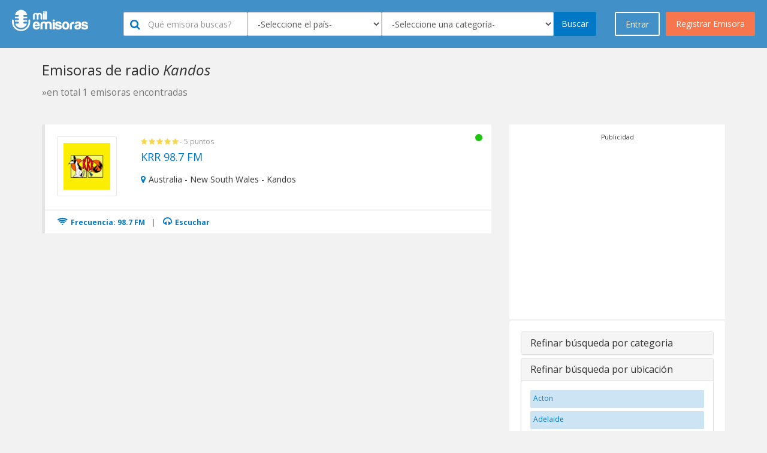

--- FILE ---
content_type: text/html; charset=utf-8
request_url: https://milemisoras.com/cities-of-australia/australia-new-south-wales-kandos/
body_size: 17212
content:
 <!doctype html><html lang="es-ES" prefix="og: http://ogp.me/ns#"><head><meta charset="utf-8"><meta name="viewport" content="width=device-width, initial-scale=1.0, maximum-scale=1.0, user-scalable=no"><meta name="robots" content="index, follow" /><title>Radios online Kandos - Mil Emisoras</title><meta name="description" content="Escuche las mejores radios AM/FM Kandos online. Este es el directorio más completo para escuchar tu emisora favorita Kandos. Tienes una emisora de radio, regístrala en nuestro directorio."/><link href="//cdnjs.cloudflare.com/ajax/libs/twitter-bootstrap/3.3.1/css/bootstrap.min.css" rel="stylesheet" media="screen, print"><link href="/assets/site/css/bootstrap-theme-custom.css" rel="stylesheet" media="screen, print"><link href="/assets/site/css/main.css" rel="stylesheet" media="screen"><link href="/assets/site/css/panel.css" rel="stylesheet" media="screen"><link href="/assets/site/css/out-panel-user-logged.css" rel="stylesheet" media="screen"><link href="/assets/site/css/company.css" rel="stylesheet" media="screen"><link href="/assets/site/css/search.css" rel="stylesheet" media="screen" /><link href="//cdnjs.cloudflare.com/ajax/libs/font-awesome/4.7.0/css/font-awesome.css" rel="stylesheet" media="screen" /><link href="//cdnjs.cloudflare.com/ajax/libs/flag-icon-css/1.0.0/css/flag-icon.min.css" rel="stylesheet" media="screen"><link href="/assets/site/css/star-rating.min.css" rel="stylesheet" media="screen"><link href="//cdnjs.cloudflare.com/ajax/libs/bootstrap-social/4.12.0/bootstrap-social.min.css" rel="stylesheet" media="screen, print"><link href="//cdnjs.cloudflare.com/ajax/libs/sweetalert/1.1.3/sweetalert.min.css" rel="stylesheet" media="screen, print"><link href="/assets/site/img/favicon-png.png" rel="icon" type="image/x-icon" /><link href='//fonts.googleapis.com/css?family=Open+Sans:300italic,400italic,600italic,700italic,800italic,400,300,600,700,800' rel='stylesheet' type='text/css'><link href='//fonts.googleapis.com/css?family=Open+Sans+Condensed:300,300italic,700' rel='stylesheet' type='text/css'><script src="/assets/site/js/language/es_pe.js"></script></head><body><div id="wrap"><div class="ubi-mobile-fixed-bar hidden-md hidden-lg"><a href="#" data-toggle="modal" data-target="#modal-menu"><i class="fa fa-bars"></i> Entra o Registrate</a><div class="ubi-mobile-search-anchor"><a href="#" data-toggle="modal" data-target="#modal-search"><i class="fa fa-search"></i></a></div></div><nav class="navbar navbar-default navbar-static-top ubi-bar"><div class="main-buttons hidden-xs hidden-sm"><a id="singnup" data-toggle="modal" data-target="#myModal" onclick="$('#register').show();$('#enter').hide();" class="btn btn-orange btn-lg btn-orange pull-right">Registrar Emisora</a><a id="singnin" href="#" class="btn btn-blue btn-lg ubi-btn-blue pull-right" data-toggle="modal" data-target="#myModal" onclick="$('#register').hide();$('#enter').show();">Entrar</a></div><div class="container-fluid"><div class="navbar-header"><a class="navbar-brand logotype" href="https://milemisoras.com"><img src="/assets/site/img/logo-negative.png" alt="Mil Emisoras Logo" title="Mil Emisoras" height="40"></a><div class="ubi-search-sub hidden-xs hidden-sm"><form class="form-inline" method="get" action="/search"><div class="form-group"><input type="text" class="form-control " id="#1" name="keyword" data-toggle="tooltip" data-placement="bottom" title="Digite por lo menos 2 caracteres" placeholder="Qu&eacute emisora buscas?"><div class="inside-icon"><i class="fa fa-search"></i></div></div><div class="form-group"><select name="city" id="inputLocation" class="typeahead form-control" data-toggle="tooltip" data-placement="bottom" title="Seleccione un país"><option value="">-Seleccione el pa&iacute;s-</option><option value="1" >Afganistán</option><option value="2" >Albania</option><option value="47" >Alemania</option><option value="5" >Andorra</option><option value="6" >Angola</option><option value="7" >Anguila</option><option value="8" >Antigua y Barbuda</option><option value="112" >Arabia Saudita</option><option value="3" >Argelia</option><option value="9" >Argentina</option><option value="10" >Armenia</option><option value="11" >Aruba</option><option value="12" >Australia</option><option value="13" >Austria</option><option value="14" >Azerbaiyán</option><option value="15" >Bahamas</option><option value="16" >Bahrein</option><option value="17" >Bangladesh</option><option value="19" >Bélgica</option><option value="20" >Belice</option><option value="18" >Bielorrusia</option><option value="21" >Bolivia</option><option value="22" >Bosnia y Herzegovina</option><option value="23" >Brasil</option><option value="24" >Bulgaria</option><option value="25" >Camboya</option><option value="144" >Canadá</option><option value="26" >Chad</option><option value="27" >Chile</option><option value="28" >China</option><option value="35" >Chipre</option><option value="29" >Colombia</option><option value="30" >Comoras</option><option value="104" >Corea del Sur</option><option value="65" >Costa de Marfil</option><option value="31" >Costa Rica</option><option value="32" >Croacia</option><option value="33" >Cuba</option><option value="34" >Curazao</option><option value="37" >Dinamarca</option><option value="39" >Ecuador</option><option value="40" >Egipto</option><option value="41" >El Salvador</option><option value="136" >Emiratos Árabes Unidos</option><option value="117" >Eslovaquia</option><option value="118" >Eslovenia</option><option value="120" >España</option><option value="138" >Estados Unidos de América</option><option value="42" >Estonia</option><option value="99" >Filipinas</option><option value="43" >Finlandia</option><option value="44" >Francia</option><option value="130" >Gambia</option><option value="46" >Georgia</option><option value="48" >Ghana</option><option value="49" >Grecia</option><option value="50" >Guatemala</option><option value="45" >Guayana Francesa</option><option value="51" >Guyana</option><option value="52" >Haití</option><option value="54" >Honduras</option><option value="55" >Hong kong</option><option value="56" >Hungría</option><option value="58" >India</option><option value="59" >Indonesia</option><option value="61" >Irak</option><option value="60" >Irán</option><option value="62" >Irlanda</option><option value="57" >Islandia</option><option value="63" >Israel</option><option value="64" >Italia</option><option value="66" >Jamaica</option><option value="67" >Japón</option><option value="53" >Jordania</option><option value="68" >Kazajistán</option><option value="69" >Kenia</option><option value="70" >Kuwait</option><option value="71" >Letonia</option><option value="72" >Líbano</option><option value="73" >Libia</option><option value="105" >Lithuania</option><option value="145" >Lituania</option><option value="74" >Luxemburgo</option><option value="75" >Macao</option><option value="76" >Macedônia</option><option value="77" >Madagascar</option><option value="78" >Malasia</option><option value="79" >Mali</option><option value="80" >Malta</option><option value="84" >Marruecos</option><option value="82" >Mauricio</option><option value="81" >Mauritania</option><option value="83" >México</option><option value="106" >Moldavia</option><option value="85" >Mozambique</option><option value="86" >Namibia</option><option value="87" >Nepal</option><option value="90" >Nicaragua</option><option value="91" >Nigeria</option><option value="92" >Noruega</option><option value="89" >Nueva Zelanda</option><option value="93" >Omán</option><option value="88" >Países Bajos</option><option value="94" >Pakistán</option><option value="95" >Palestina</option><option value="96" >Panamá</option><option value="97" >Paraguay</option><option value="98" >Perú</option><option value="100" >Polonia</option><option value="101" >Portugal</option><option value="102" >Puerto Rico</option><option value="103" >Qatar</option><option value="137" >Reino Unido</option><option value="36" >República Checa</option><option value="38" >República Dominicana</option><option value="107" >Reunión</option><option value="110" >Ruanda</option><option value="108" >Rumanía</option><option value="109" >Rusia</option><option value="4" >Samoa Americana</option><option value="111" >Santa Lucía</option><option value="113" >Senegal</option><option value="114" >Serbia</option><option value="115" >Singapur</option><option value="116" >Sint Maarten</option><option value="126" >Siria</option><option value="121" >Sri lanka</option><option value="119" >Sudáfrica</option><option value="122" >Sudán</option><option value="124" >Suecia</option><option value="125" >Suiza</option><option value="123" >Surinám</option><option value="129" >Tailandia</option><option value="127" >Taiwán</option><option value="128" >Tanzania</option><option value="131" >Trinidad y Tobago</option><option value="132" >Tunez</option><option value="133" >Turquía</option><option value="135" >Ucrania</option><option value="134" >Uganda</option><option value="139" >Uruguay</option><option value="140" >Venezuela</option><option value="141" >Vietnam</option><option value="142" >Yemen</option><option value="143" >Zambia</option></select><div class="typeahead-loading"><img src="/assets/site/css/spinner.gif" alt="Espere..."></div></div><div class="form-group"><select name="cat" id="inputCat" class="typeahead form-control" data-toggle="tooltip" data-placement="bottom" title="Seleccione una categoría"><option value="">-Seleccione una categor&iacute;a-</option><option value="1" >60s</option><option value="2" >70s</option><option value="3" >80s</option><option value="4" >90s</option><option value="5" >AAA - Álbum Alternativo para Adultos</option><option value="6" >Adulto Contemporáneo</option><option value="77" >Bandas Sonoras</option><option value="9" >Blues</option><option value="10" >Bollywood</option><option value="11" >Bossa Nova</option><option value="14" >Caribeña</option><option value="15" >Católica</option><option value="21" >Clásica</option><option value="26" >Comedia</option><option value="27" >Comunidad</option><option value="80" >Conversatorio</option><option value="28" >Country</option><option value="22" >Country Clásica</option><option value="18" >Cristiana</option><option value="19" >Cristiana Contemporánea</option><option value="29" >Cultural</option><option value="88" >Cumbia</option><option value="30" >Dance</option><option value="79" >Deportes</option><option value="31" >Disco</option><option value="33" >Ecléctico</option><option value="34" >EDM - Música Electrónica de Baile</option><option value="35" >Educativa</option><option value="36" >Electrónica</option><option value="78" >Espiritual</option><option value="37" >Étnica</option><option value="38" >Euro Hits</option><option value="40" >Evangélica</option><option value="39" >Folclórica </option><option value="41" >Hindú</option><option value="42" >Hip Hop</option><option value="23" >Hits Clásicos</option><option value="43" >Hot AC</option><option value="44" >House</option><option value="45" >Independiente</option><option value="73" >Institucional</option><option value="46" >Internacional</option><option value="47" >Islámica </option><option value="49" >J-pop</option><option value="48" >Jazz</option><option value="75" >Jazz Smooth</option><option value="50" >K-pop</option><option value="51" >Latina</option><option value="52" >Local</option><option value="53" >Lounge</option><option value="54" >Malayalam</option><option value="55" >Manele</option><option value="56" >Merengue</option><option value="57" >Metal</option><option value="8" >Música Arabe</option><option value="12" >Música Brasilera</option><option value="87" >Música del Mundo</option><option value="32" >Música Fácil de Escuchar</option><option value="16" >Música Infantil</option><option value="58" >Música Mexicana</option><option value="20" >Música Navideña</option><option value="13" >Negocios</option><option value="60" >Noticias</option><option value="61" >Noticias Podcast</option><option value="62" >Oldies</option><option value="63" >Pop</option><option value="64" >Pública</option><option value="65" >R&B</option><option value="66" >Reggae</option><option value="67" >Reggaeton</option><option value="68" >Regional</option><option value="17" >Relajante</option><option value="69" >Religiosa</option><option value="70" >Rock</option><option value="7" >Rock Alternativo</option><option value="24" >Rock Clásico</option><option value="59" >Rock Moderno</option><option value="71" >Romántica</option><option value="72" >Salsa</option><option value="74" >Schlager</option><option value="76" >Soul</option><option value="81" >Tamil</option><option value="82" >Tecno</option><option value="83" >Top 40</option><option value="84" >Tráfico</option><option value="85" >Trance</option><option value="25" >Universitaria</option><option value="86" >Variado</option></select><div class="typeahead-loading"><img src="/assets/site/css/spinner.gif" alt="Espere..."></div></div><button type="submit" title="" class="btn btn-blue">Buscar</button></form></div></div></div></nav><div class="container"><div class="row"><div class="col-md-12"><h1 class="main-title">Emisoras de radio <i>Kandos</i><br><small>&raquo;en total 1 emisoras encontradas</small></h1></div><div class="col-lg-8 col-md-7 col-sm-12 col-xs-12"><div class="well hidden-sm hidden-md hidden-lg"><div class="panel-group" id="accordion" role="tablist" aria-multiselectable="true"><div class="panel panel-default"><div class="panel-heading" role="tab" id="headingOne"><h4 class="panel-title"><a role="button" data-toggle="collapse" data-parent="#accordion" href="#collapseOne" aria-expanded="false" aria-controls="collapseOne" class="collapsed">Otras categorias </a></h4></div><div id="collapseOne" class="panel-collapse collapse" role="tabpanel" aria-labelledby="headingOne" aria-expanded="false" style="height: 0px;"><div class="panel-body"><div class="ubi-scrollable-tags"><a href="https://milemisoras.com/country-category/australia-new-south-wales-kandos/60s/" title="60s" class="search-filter-tag">60s</a><a href="https://milemisoras.com/country-category/australia-new-south-wales-kandos/70s/" title="70s" class="search-filter-tag">70s</a><a href="https://milemisoras.com/country-category/australia-new-south-wales-kandos/80s/" title="80s" class="search-filter-tag">80s</a><a href="https://milemisoras.com/country-category/australia-new-south-wales-kandos/90s/" title="90s" class="search-filter-tag">90s</a><a href="https://milemisoras.com/country-category/australia-new-south-wales-kandos/aaa-adult-album-alternative/" title="AAA - Adult Album Alternative" class="search-filter-tag">AAA - Adult Album Alternative</a><a href="https://milemisoras.com/country-category/australia-new-south-wales-kandos/adult-contemporary/" title="Adult Contemporary" class="search-filter-tag">Adult Contemporary</a><a href="https://milemisoras.com/country-category/australia-new-south-wales-kandos/alternative-rock/" title="Alternative Rock" class="search-filter-tag">Alternative Rock</a><a href="https://milemisoras.com/country-category/australia-new-south-wales-kandos/arabic-music/" title="Arabic Music" class="search-filter-tag">Arabic Music</a><a href="https://milemisoras.com/country-category/australia-new-south-wales-kandos/blues/" title="Blues" class="search-filter-tag">Blues</a><a href="https://milemisoras.com/country-category/australia-new-south-wales-kandos/bollywood/" title="Bollywood" class="search-filter-tag">Bollywood</a><a href="https://milemisoras.com/country-category/australia-new-south-wales-kandos/bossa-nova/" title="Bossa Nova" class="search-filter-tag">Bossa Nova</a><a href="https://milemisoras.com/country-category/australia-new-south-wales-kandos/brazilian-music/" title="Brazilian Music" class="search-filter-tag">Brazilian Music</a><a href="https://milemisoras.com/country-category/australia-new-south-wales-kandos/business/" title="Business" class="search-filter-tag">Business</a><a href="https://milemisoras.com/country-category/australia-new-south-wales-kandos/caribbean/" title="Caribbean" class="search-filter-tag">Caribbean</a><a href="https://milemisoras.com/country-category/australia-new-south-wales-kandos/catholic/" title="Catholic" class="search-filter-tag">Catholic</a><a href="https://milemisoras.com/country-category/australia-new-south-wales-kandos/children-s-music/" title="Childrens Music" class="search-filter-tag">Childrens Music</a><a href="https://milemisoras.com/country-category/australia-new-south-wales-kandos/chillout/" title="Chillout" class="search-filter-tag">Chillout</a><a href="https://milemisoras.com/country-category/australia-new-south-wales-kandos/christian/" title="Christian" class="search-filter-tag">Christian</a><a href="https://milemisoras.com/country-category/australia-new-south-wales-kandos/christian-contemporary/" title="Christian Contemporary" class="search-filter-tag">Christian Contemporary</a><a href="https://milemisoras.com/country-category/australia-new-south-wales-kandos/christmas/" title="Christmas" class="search-filter-tag">Christmas</a><a href="https://milemisoras.com/country-category/australia-new-south-wales-kandos/classic-country/" title="Classic Country" class="search-filter-tag">Classic Country</a><a href="https://milemisoras.com/country-category/australia-new-south-wales-kandos/classic-hits/" title="Classic Hits" class="search-filter-tag">Classic Hits</a><a href="https://milemisoras.com/country-category/australia-new-south-wales-kandos/classic-rock/" title="Classic Rock" class="search-filter-tag">Classic Rock</a><a href="https://milemisoras.com/country-category/australia-new-south-wales-kandos/classical/" title="Classical" class="search-filter-tag">Classical</a><a href="https://milemisoras.com/country-category/australia-new-south-wales-kandos/college/" title="College" class="search-filter-tag">College</a><a href="https://milemisoras.com/country-category/australia-new-south-wales-kandos/comedy/" title="Comedy" class="search-filter-tag">Comedy</a><a href="https://milemisoras.com/country-category/australia-new-south-wales-kandos/community/" title="Community" class="search-filter-tag">Community</a><a href="https://milemisoras.com/country-category/australia-new-south-wales-kandos/country/" title="Country" class="search-filter-tag">Country</a><a href="https://milemisoras.com/country-category/australia-new-south-wales-kandos/culture/" title="Culture" class="search-filter-tag">Culture</a><a href="https://milemisoras.com/country-category/australia-new-south-wales-kandos/cumbia/" title="Cumbia" class="search-filter-tag">Cumbia</a><a href="https://milemisoras.com/country-category/australia-new-south-wales-kandos/dance/" title="Dance" class="search-filter-tag">Dance</a><a href="https://milemisoras.com/country-category/australia-new-south-wales-kandos/disco/" title="Disco" class="search-filter-tag">Disco</a><a href="https://milemisoras.com/country-category/australia-new-south-wales-kandos/easy-listening/" title="Easy Listening" class="search-filter-tag">Easy Listening</a><a href="https://milemisoras.com/country-category/australia-new-south-wales-kandos/eclectic/" title="Eclectic" class="search-filter-tag">Eclectic</a><a href="https://milemisoras.com/country-category/australia-new-south-wales-kandos/edm-electronic-dance-music/" title="EDM - Electronic Dance Music" class="search-filter-tag">EDM - Electronic Dance Music</a><a href="https://milemisoras.com/country-category/australia-new-south-wales-kandos/educational/" title="Educational" class="search-filter-tag">Educational</a><a href="https://milemisoras.com/country-category/australia-new-south-wales-kandos/electronic/" title="Electronic" class="search-filter-tag">Electronic</a><a href="https://milemisoras.com/country-category/australia-new-south-wales-kandos/ethnic/" title="Ethnic" class="search-filter-tag">Ethnic</a><a href="https://milemisoras.com/country-category/australia-new-south-wales-kandos/euro-hits/" title="Euro Hits" class="search-filter-tag">Euro Hits</a><a href="https://milemisoras.com/country-category/australia-new-south-wales-kandos/folk/" title="Folk" class="search-filter-tag">Folk</a><a href="https://milemisoras.com/country-category/australia-new-south-wales-kandos/gospel/" title="Gospel" class="search-filter-tag">Gospel</a><a href="https://milemisoras.com/country-category/australia-new-south-wales-kandos/hindi/" title="Hindi" class="search-filter-tag">Hindi</a><a href="https://milemisoras.com/country-category/australia-new-south-wales-kandos/hip-hop/" title="Hip Hop" class="search-filter-tag">Hip Hop</a><a href="https://milemisoras.com/country-category/australia-new-south-wales-kandos/hot-ac/" title="Hot AC" class="search-filter-tag">Hot AC</a><a href="https://milemisoras.com/country-category/australia-new-south-wales-kandos/house/" title="House" class="search-filter-tag">House</a><a href="https://milemisoras.com/country-category/australia-new-south-wales-kandos/indie/" title="Indie" class="search-filter-tag">Indie</a><a href="https://milemisoras.com/country-category/australia-new-south-wales-kandos/international/" title="International" class="search-filter-tag">International</a><a href="https://milemisoras.com/country-category/australia-new-south-wales-kandos/islam/" title="Islam" class="search-filter-tag">Islam</a><a href="https://milemisoras.com/country-category/australia-new-south-wales-kandos/j-pop/" title="J-pop" class="search-filter-tag">J-pop</a><a href="https://milemisoras.com/country-category/australia-new-south-wales-kandos/jazz/" title="Jazz" class="search-filter-tag">Jazz</a><a href="https://milemisoras.com/country-category/australia-new-south-wales-kandos/k-pop/" title="K-pop" class="search-filter-tag">K-pop</a><a href="https://milemisoras.com/country-category/australia-new-south-wales-kandos/latino/" title="Latino" class="search-filter-tag">Latino</a><a href="https://milemisoras.com/country-category/australia-new-south-wales-kandos/local/" title="Local" class="search-filter-tag">Local</a><a href="https://milemisoras.com/country-category/australia-new-south-wales-kandos/lounge/" title="Lounge" class="search-filter-tag">Lounge</a><a href="https://milemisoras.com/country-category/australia-new-south-wales-kandos/malayalam/" title="Malayalam" class="search-filter-tag">Malayalam</a><a href="https://milemisoras.com/country-category/australia-new-south-wales-kandos/manele/" title="Manele" class="search-filter-tag">Manele</a><a href="https://milemisoras.com/country-category/australia-new-south-wales-kandos/merengue/" title="Merengue" class="search-filter-tag">Merengue</a><a href="https://milemisoras.com/country-category/australia-new-south-wales-kandos/metal/" title="Metal" class="search-filter-tag">Metal</a><a href="https://milemisoras.com/country-category/australia-new-south-wales-kandos/mexican-music/" title="Mexican Music" class="search-filter-tag">Mexican Music</a><a href="https://milemisoras.com/country-category/australia-new-south-wales-kandos/modern-rock/" title="Modern Rock" class="search-filter-tag">Modern Rock</a><a href="https://milemisoras.com/country-category/australia-new-south-wales-kandos/news/" title="News" class="search-filter-tag">News</a><a href="https://milemisoras.com/country-category/australia-new-south-wales-kandos/news-podcast/" title="News Podcast" class="search-filter-tag">News Podcast</a><a href="https://milemisoras.com/country-category/australia-new-south-wales-kandos/oldies/" title="Oldies" class="search-filter-tag">Oldies</a><a href="https://milemisoras.com/country-category/australia-new-south-wales-kandos/pop-music/" title="Pop Music" class="search-filter-tag">Pop Music</a><a href="https://milemisoras.com/country-category/australia-new-south-wales-kandos/public/" title="Public" class="search-filter-tag">Public</a><a href="https://milemisoras.com/country-category/australia-new-south-wales-kandos/r-amp-b/" title="R&amp;B" class="search-filter-tag">R&amp;B</a><a href="https://milemisoras.com/country-category/australia-new-south-wales-kandos/reggae/" title="Reggae" class="search-filter-tag">Reggae</a><a href="https://milemisoras.com/country-category/australia-new-south-wales-kandos/reggaeton/" title="Reggaeton" class="search-filter-tag">Reggaeton</a><a href="https://milemisoras.com/country-category/australia-new-south-wales-kandos/regional/" title="Regional" class="search-filter-tag">Regional</a><a href="https://milemisoras.com/country-category/australia-new-south-wales-kandos/religious/" title="Religious" class="search-filter-tag">Religious</a><a href="https://milemisoras.com/country-category/australia-new-south-wales-kandos/rock/" title="Rock" class="search-filter-tag">Rock</a><a href="https://milemisoras.com/country-category/australia-new-south-wales-kandos/romantic/" title="Romantic" class="search-filter-tag">Romantic</a><a href="https://milemisoras.com/country-category/australia-new-south-wales-kandos/salsa/" title="Salsa" class="search-filter-tag">Salsa</a><a href="https://milemisoras.com/country-category/australia-new-south-wales-kandos/scanner/" title="Scanner" class="search-filter-tag">Scanner</a><a href="https://milemisoras.com/country-category/australia-new-south-wales-kandos/schlager/" title="Schlager" class="search-filter-tag">Schlager</a><a href="https://milemisoras.com/country-category/australia-new-south-wales-kandos/smooth-jazz/" title="Smooth Jazz" class="search-filter-tag">Smooth Jazz</a><a href="https://milemisoras.com/country-category/australia-new-south-wales-kandos/soul/" title="Soul" class="search-filter-tag">Soul</a><a href="https://milemisoras.com/country-category/australia-new-south-wales-kandos/soundtracks/" title="Soundtracks" class="search-filter-tag">Soundtracks</a><a href="https://milemisoras.com/country-category/australia-new-south-wales-kandos/spirituality/" title="Spirituality" class="search-filter-tag">Spirituality</a><a href="https://milemisoras.com/country-category/australia-new-south-wales-kandos/sports/" title="Sports" class="search-filter-tag">Sports</a><a href="https://milemisoras.com/country-category/australia-new-south-wales-kandos/talk/" title="Talk" class="search-filter-tag">Talk</a><a href="https://milemisoras.com/country-category/australia-new-south-wales-kandos/tamil/" title="Tamil" class="search-filter-tag">Tamil</a><a href="https://milemisoras.com/country-category/australia-new-south-wales-kandos/techno/" title="Techno" class="search-filter-tag">Techno</a><a href="https://milemisoras.com/country-category/australia-new-south-wales-kandos/top-40/" title="Top 40" class="search-filter-tag">Top 40</a><a href="https://milemisoras.com/country-category/australia-new-south-wales-kandos/traffic/" title="Traffic" class="search-filter-tag">Traffic</a><a href="https://milemisoras.com/country-category/australia-new-south-wales-kandos/trance/" title="Trance" class="search-filter-tag">Trance</a><a href="https://milemisoras.com/country-category/australia-new-south-wales-kandos/variety/" title="Variety" class="search-filter-tag">Variety</a><a href="https://milemisoras.com/country-category/australia-new-south-wales-kandos/world-music/" title="World Music" class="search-filter-tag">World Music</a></div></div></div></div><div class="panel panel-default"><div class="panel-heading" role="tab" id="headingTwo"><h4 class="panel-title"><a class="collapsed" role="button" data-toggle="collapse" data-parent="#accordion" href="#collapseTwo" aria-expanded="false" aria-controls="collapseTwo">Refinar b&uacute;squeda por ubicación </a></h4></div><div id="collapseTwo" class="panel-collapse collapse" role="tabpanel" aria-labelledby="headingTwo" aria-expanded="false"><div class="panel-body"><div class="ubi-scrollable-tags"></div></div></div></div></div></div><div class="company-list"><div class="generic-company-list-item" itemscope="" itemtype="http://schema.org/LocalBusiness"><div class="generic-company-list-item-logo "><a href="/radio/krr-987-fm-987-fm/" title="KRR 98.7 FM"><img src="https://milemisoras.com/timthumb.php?src=img/channel/918944e7c114d7073bb385afdfb9420a.png&h=100&w=100&zc=1" alt="KRR 98.7 FM" itemprop="logo"></a></div><div class="company-list-item-rating"><i class="fa fa-star"></i><i class="fa fa-star"></i><i class="fa fa-star"></i><i class="fa fa-star"></i><i class="fa fa-star"></i>- 5 puntos</div><div class="generic-company-list-item-name"><a href="/radio/krr-987-fm-987-fm/" title="KRR 98.7 FM" itemprop="url"><span itemprop="name"> KRR 98.7 FM</span></a></div><div class="generic-company-list-item-description"><p itemprop="description"><i></i></p></div><div class="generic-company-list-item-status"><i class="fa fa-circle open" data-toggle="tooltip" data-placement="top" title="" data-original-title="Online"></i></div><div class="company-list-item-address" itemprop="address" itemscope="" itemtype="http://schema.org/PostalAddress"><i class="fa fa-map-marker"></i><span itemprop="streetAddress">Australia - New South Wales - Kandos</span></div><div class="company-list-item-actions"><div class="company-list-item-actions-phone"><a href="/radio/krr-987-fm-987-fm/" title="KRR 98.7 FM 98.7 FM"><i class="fa fa-wifi"></i> Frecuencia: 98.7 FM</a>| <a href="/radio/krr-987-fm-987-fm/" title="Escuchar radio KRR 98.7 FM"><i class="fa fa-headphones"></i> Escuchar</a></div></div></div><div class="clearfix"></div></div><nav><ul class="pagination"></ul></nav></div><div class="col-lg-4 col-md-5 col-sm-12 col-xs-12"><div class="" style="background:#FFF;margin-bottom:2px;padding:10px;" align="center"><small class="title_ads">Publicidad</small><script async src="https://pagead2.googlesyndication.com/pagead/js/adsbygoogle.js?client=ca-pub-1836760906300532" crossorigin="anonymous"></script><ins class="adsbygoogle" style="display:inline-block;width:336px;height:280px" data-ad-client="ca-pub-1836760906300532" data-ad-slot="9425671494"></ins><script> (adsbygoogle = window.adsbygoogle || []).push({});</script></div><div class="well hidden-xs"><div class="panel-group" id="accordion" role="tablist" aria-multiselectable="true"><div class="panel panel-default"><div class="panel-heading" role="tab" id="headingOne2"><h4 class="panel-title"><a role="button" data-toggle="collapse" data-parent="#accordion" href="#collapseOne2" aria-expanded="true" aria-controls="collapseOne2" class="collapsed">Refinar b&uacute;squeda por categoria </a></h4></div><div id="collapseOne2" class="panel-collapse collapse" role="tabpanel" aria-labelledby="headingOne2" aria-expanded="true" style="height: 0px;"><div class="panel-body"><div class="ubi-scrollable-tags"><a href="https://milemisoras.com/city-category/australia/australia-new-south-wales-kandos/60s/" title="60s" class="search-filter-tag">60s</a><a href="https://milemisoras.com/city-category/australia/australia-new-south-wales-kandos/70s/" title="70s" class="search-filter-tag">70s</a><a href="https://milemisoras.com/city-category/australia/australia-new-south-wales-kandos/80s/" title="80s" class="search-filter-tag">80s</a><a href="https://milemisoras.com/city-category/australia/australia-new-south-wales-kandos/90s/" title="90s" class="search-filter-tag">90s</a><a href="https://milemisoras.com/city-category/australia/australia-new-south-wales-kandos/aaa-adult-album-alternative/" title="AAA - Álbum Alternativo para Adultos" class="search-filter-tag">AAA - Álbum Alternativo para Adultos</a><a href="https://milemisoras.com/city-category/australia/australia-new-south-wales-kandos/adult-contemporary/" title="Adulto Contemporáneo" class="search-filter-tag">Adulto Contemporáneo</a><a href="https://milemisoras.com/city-category/australia/australia-new-south-wales-kandos/soundtracks/" title="Bandas Sonoras" class="search-filter-tag">Bandas Sonoras</a><a href="https://milemisoras.com/city-category/australia/australia-new-south-wales-kandos/blues/" title="Blues" class="search-filter-tag">Blues</a><a href="https://milemisoras.com/city-category/australia/australia-new-south-wales-kandos/bollywood/" title="Bollywood" class="search-filter-tag">Bollywood</a><a href="https://milemisoras.com/city-category/australia/australia-new-south-wales-kandos/bossa-nova/" title="Bossa Nova" class="search-filter-tag">Bossa Nova</a><a href="https://milemisoras.com/city-category/australia/australia-new-south-wales-kandos/caribbean/" title="Caribeña" class="search-filter-tag">Caribeña</a><a href="https://milemisoras.com/city-category/australia/australia-new-south-wales-kandos/catholic/" title="Católica" class="search-filter-tag">Católica</a><a href="https://milemisoras.com/city-category/australia/australia-new-south-wales-kandos/classical/" title="Clásica" class="search-filter-tag">Clásica</a><a href="https://milemisoras.com/city-category/australia/australia-new-south-wales-kandos/comedy/" title="Comedia" class="search-filter-tag">Comedia</a><a href="https://milemisoras.com/city-category/australia/australia-new-south-wales-kandos/community/" title="Comunidad" class="search-filter-tag">Comunidad</a><a href="https://milemisoras.com/city-category/australia/australia-new-south-wales-kandos/talk/" title="Conversatorio" class="search-filter-tag">Conversatorio</a><a href="https://milemisoras.com/city-category/australia/australia-new-south-wales-kandos/country/" title="Country" class="search-filter-tag">Country</a><a href="https://milemisoras.com/city-category/australia/australia-new-south-wales-kandos/classic-country/" title="Country Clásica" class="search-filter-tag">Country Clásica</a><a href="https://milemisoras.com/city-category/australia/australia-new-south-wales-kandos/christian/" title="Cristiana" class="search-filter-tag">Cristiana</a><a href="https://milemisoras.com/city-category/australia/australia-new-south-wales-kandos/christian-contemporary/" title="Cristiana Contemporánea" class="search-filter-tag">Cristiana Contemporánea</a><a href="https://milemisoras.com/city-category/australia/australia-new-south-wales-kandos/culture/" title="Cultural" class="search-filter-tag">Cultural</a><a href="https://milemisoras.com/city-category/australia/australia-new-south-wales-kandos/cumbia/" title="Cumbia" class="search-filter-tag">Cumbia</a><a href="https://milemisoras.com/city-category/australia/australia-new-south-wales-kandos/dance/" title="Dance" class="search-filter-tag">Dance</a><a href="https://milemisoras.com/city-category/australia/australia-new-south-wales-kandos/sports/" title="Deportes" class="search-filter-tag">Deportes</a><a href="https://milemisoras.com/city-category/australia/australia-new-south-wales-kandos/disco/" title="Disco" class="search-filter-tag">Disco</a><a href="https://milemisoras.com/city-category/australia/australia-new-south-wales-kandos/eclectic/" title="Ecléctico" class="search-filter-tag">Ecléctico</a><a href="https://milemisoras.com/city-category/australia/australia-new-south-wales-kandos/edm-electronic-dance-music/" title="EDM - Música Electrónica de Baile" class="search-filter-tag">EDM - Música Electrónica de Baile</a><a href="https://milemisoras.com/city-category/australia/australia-new-south-wales-kandos/educational/" title="Educativa" class="search-filter-tag">Educativa</a><a href="https://milemisoras.com/city-category/australia/australia-new-south-wales-kandos/electronic/" title="Electrónica" class="search-filter-tag">Electrónica</a><a href="https://milemisoras.com/city-category/australia/australia-new-south-wales-kandos/spirituality/" title="Espiritual" class="search-filter-tag">Espiritual</a><a href="https://milemisoras.com/city-category/australia/australia-new-south-wales-kandos/ethnic/" title="Étnica" class="search-filter-tag">Étnica</a><a href="https://milemisoras.com/city-category/australia/australia-new-south-wales-kandos/euro-hits/" title="Euro Hits" class="search-filter-tag">Euro Hits</a><a href="https://milemisoras.com/city-category/australia/australia-new-south-wales-kandos/gospel/" title="Evangélica" class="search-filter-tag">Evangélica</a><a href="https://milemisoras.com/city-category/australia/australia-new-south-wales-kandos/folk/" title="Folclórica " class="search-filter-tag">Folclórica </a><a href="https://milemisoras.com/city-category/australia/australia-new-south-wales-kandos/hindi/" title="Hindú" class="search-filter-tag">Hindú</a><a href="https://milemisoras.com/city-category/australia/australia-new-south-wales-kandos/hip-hop/" title="Hip Hop" class="search-filter-tag">Hip Hop</a><a href="https://milemisoras.com/city-category/australia/australia-new-south-wales-kandos/classic-hits/" title="Hits Clásicos" class="search-filter-tag">Hits Clásicos</a><a href="https://milemisoras.com/city-category/australia/australia-new-south-wales-kandos/hot-ac/" title="Hot AC" class="search-filter-tag">Hot AC</a><a href="https://milemisoras.com/city-category/australia/australia-new-south-wales-kandos/house/" title="House" class="search-filter-tag">House</a><a href="https://milemisoras.com/city-category/australia/australia-new-south-wales-kandos/indie/" title="Independiente" class="search-filter-tag">Independiente</a><a href="https://milemisoras.com/city-category/australia/australia-new-south-wales-kandos/scanner/" title="Institucional" class="search-filter-tag">Institucional</a><a href="https://milemisoras.com/city-category/australia/australia-new-south-wales-kandos/international/" title="Internacional" class="search-filter-tag">Internacional</a><a href="https://milemisoras.com/city-category/australia/australia-new-south-wales-kandos/islam/" title="Islámica " class="search-filter-tag">Islámica </a><a href="https://milemisoras.com/city-category/australia/australia-new-south-wales-kandos/j-pop/" title="J-pop" class="search-filter-tag">J-pop</a><a href="https://milemisoras.com/city-category/australia/australia-new-south-wales-kandos/jazz/" title="Jazz" class="search-filter-tag">Jazz</a><a href="https://milemisoras.com/city-category/australia/australia-new-south-wales-kandos/smooth-jazz/" title="Jazz Smooth" class="search-filter-tag">Jazz Smooth</a><a href="https://milemisoras.com/city-category/australia/australia-new-south-wales-kandos/k-pop/" title="K-pop" class="search-filter-tag">K-pop</a><a href="https://milemisoras.com/city-category/australia/australia-new-south-wales-kandos/latino/" title="Latina" class="search-filter-tag">Latina</a><a href="https://milemisoras.com/city-category/australia/australia-new-south-wales-kandos/local/" title="Local" class="search-filter-tag">Local</a><a href="https://milemisoras.com/city-category/australia/australia-new-south-wales-kandos/lounge/" title="Lounge" class="search-filter-tag">Lounge</a><a href="https://milemisoras.com/city-category/australia/australia-new-south-wales-kandos/malayalam/" title="Malayalam" class="search-filter-tag">Malayalam</a><a href="https://milemisoras.com/city-category/australia/australia-new-south-wales-kandos/manele/" title="Manele" class="search-filter-tag">Manele</a><a href="https://milemisoras.com/city-category/australia/australia-new-south-wales-kandos/merengue/" title="Merengue" class="search-filter-tag">Merengue</a><a href="https://milemisoras.com/city-category/australia/australia-new-south-wales-kandos/metal/" title="Metal" class="search-filter-tag">Metal</a><a href="https://milemisoras.com/city-category/australia/australia-new-south-wales-kandos/arabic-music/" title="Música Arabe" class="search-filter-tag">Música Arabe</a><a href="https://milemisoras.com/city-category/australia/australia-new-south-wales-kandos/brazilian-music/" title="Música Brasilera" class="search-filter-tag">Música Brasilera</a><a href="https://milemisoras.com/city-category/australia/australia-new-south-wales-kandos/world-music/" title="Música del Mundo" class="search-filter-tag">Música del Mundo</a><a href="https://milemisoras.com/city-category/australia/australia-new-south-wales-kandos/easy-listening/" title="Música Fácil de Escuchar" class="search-filter-tag">Música Fácil de Escuchar</a><a href="https://milemisoras.com/city-category/australia/australia-new-south-wales-kandos/children-s-music/" title="Música Infantil" class="search-filter-tag">Música Infantil</a><a href="https://milemisoras.com/city-category/australia/australia-new-south-wales-kandos/mexican-music/" title="Música Mexicana" class="search-filter-tag">Música Mexicana</a><a href="https://milemisoras.com/city-category/australia/australia-new-south-wales-kandos/christmas/" title="Música Navideña" class="search-filter-tag">Música Navideña</a><a href="https://milemisoras.com/city-category/australia/australia-new-south-wales-kandos/business/" title="Negocios" class="search-filter-tag">Negocios</a><a href="https://milemisoras.com/city-category/australia/australia-new-south-wales-kandos/news/" title="Noticias" class="search-filter-tag">Noticias</a><a href="https://milemisoras.com/city-category/australia/australia-new-south-wales-kandos/news-podcast/" title="Noticias Podcast" class="search-filter-tag">Noticias Podcast</a><a href="https://milemisoras.com/city-category/australia/australia-new-south-wales-kandos/oldies/" title="Oldies" class="search-filter-tag">Oldies</a><a href="https://milemisoras.com/city-category/australia/australia-new-south-wales-kandos/pop-music/" title="Pop" class="search-filter-tag">Pop</a><a href="https://milemisoras.com/city-category/australia/australia-new-south-wales-kandos/public/" title="Pública" class="search-filter-tag">Pública</a><a href="https://milemisoras.com/city-category/australia/australia-new-south-wales-kandos/r-amp-b/" title="R&B" class="search-filter-tag">R&B</a><a href="https://milemisoras.com/city-category/australia/australia-new-south-wales-kandos/reggae/" title="Reggae" class="search-filter-tag">Reggae</a><a href="https://milemisoras.com/city-category/australia/australia-new-south-wales-kandos/reggaeton/" title="Reggaeton" class="search-filter-tag">Reggaeton</a><a href="https://milemisoras.com/city-category/australia/australia-new-south-wales-kandos/regional/" title="Regional" class="search-filter-tag">Regional</a><a href="https://milemisoras.com/city-category/australia/australia-new-south-wales-kandos/chillout/" title="Relajante" class="search-filter-tag">Relajante</a><a href="https://milemisoras.com/city-category/australia/australia-new-south-wales-kandos/religious/" title="Religiosa" class="search-filter-tag">Religiosa</a><a href="https://milemisoras.com/city-category/australia/australia-new-south-wales-kandos/rock/" title="Rock" class="search-filter-tag">Rock</a><a href="https://milemisoras.com/city-category/australia/australia-new-south-wales-kandos/alternative-rock/" title="Rock Alternativo" class="search-filter-tag">Rock Alternativo</a><a href="https://milemisoras.com/city-category/australia/australia-new-south-wales-kandos/classic-rock/" title="Rock Clásico" class="search-filter-tag">Rock Clásico</a><a href="https://milemisoras.com/city-category/australia/australia-new-south-wales-kandos/modern-rock/" title="Rock Moderno" class="search-filter-tag">Rock Moderno</a><a href="https://milemisoras.com/city-category/australia/australia-new-south-wales-kandos/romantic/" title="Romántica" class="search-filter-tag">Romántica</a><a href="https://milemisoras.com/city-category/australia/australia-new-south-wales-kandos/salsa/" title="Salsa" class="search-filter-tag">Salsa</a><a href="https://milemisoras.com/city-category/australia/australia-new-south-wales-kandos/schlager/" title="Schlager" class="search-filter-tag">Schlager</a><a href="https://milemisoras.com/city-category/australia/australia-new-south-wales-kandos/soul/" title="Soul" class="search-filter-tag">Soul</a><a href="https://milemisoras.com/city-category/australia/australia-new-south-wales-kandos/tamil/" title="Tamil" class="search-filter-tag">Tamil</a><a href="https://milemisoras.com/city-category/australia/australia-new-south-wales-kandos/techno/" title="Tecno" class="search-filter-tag">Tecno</a><a href="https://milemisoras.com/city-category/australia/australia-new-south-wales-kandos/top-40/" title="Top 40" class="search-filter-tag">Top 40</a><a href="https://milemisoras.com/city-category/australia/australia-new-south-wales-kandos/traffic/" title="Tráfico" class="search-filter-tag">Tráfico</a><a href="https://milemisoras.com/city-category/australia/australia-new-south-wales-kandos/trance/" title="Trance" class="search-filter-tag">Trance</a><a href="https://milemisoras.com/city-category/australia/australia-new-south-wales-kandos/college/" title="Universitaria" class="search-filter-tag">Universitaria</a><a href="https://milemisoras.com/city-category/australia/australia-new-south-wales-kandos/variety/" title="Variado" class="search-filter-tag">Variado</a></div></div></div></div><div class="panel panel-default"><div class="panel-heading" role="tab" id="headingTwo2"><h4 class="panel-title"><a class="" role="button" data-toggle="collapse" data-parent="#accordion" href="#collapseTwo2" aria-expanded="true" aria-controls="collapseTwo2">Refinar b&uacute;squeda por ubicación </a></h4></div><div id="collapseTwo2" class="panel-collapse collapse in" role="tabpanel" aria-labelledby="headingTwo2" aria-expanded="true"><div class="panel-body"><div class="ubi-scrollable-tags"><a href="https://milemisoras.com/cities-of-australia/australia-acton/" title="Acton" class="search-filter-tag">Acton</a><a href="https://milemisoras.com/cities-of-australia/australia-south-australia-adelaide/" title="Adelaide" class="search-filter-tag">Adelaide</a><a href="https://milemisoras.com/cities-of-australia/australia-south-australia-adelaide-hills/" title="Adelaide Hills" class="search-filter-tag">Adelaide Hills</a><a href="https://milemisoras.com/cities-of-australia/australia-western-australia-albany/" title="Albany" class="search-filter-tag">Albany</a><a href="https://milemisoras.com/cities-of-australia/australia-victoria-albion/" title="Albion" class="search-filter-tag">Albion</a><a href="https://milemisoras.com/cities-of-australia/australia-new-south-wales-albury/" title="Albury" class="search-filter-tag">Albury</a><a href="https://milemisoras.com/cities-of-australia/australia-victoria-alexandra/" title="Alexandra" class="search-filter-tag">Alexandra</a><a href="https://milemisoras.com/cities-of-australia/australia-northern-territory-alice-springs/" title="Alice Springs" class="search-filter-tag">Alice Springs</a><a href="https://milemisoras.com/cities-of-australia/australia-new-south-wales-armidale/" title="Armidale" class="search-filter-tag">Armidale</a><a href="https://milemisoras.com/cities-of-australia/australia-victoria-bairnsdale/" title="Bairnsdale" class="search-filter-tag">Bairnsdale</a><a href="https://milemisoras.com/cities-of-australia/australia-victoria-ballarat/" title="Ballarat" class="search-filter-tag">Ballarat</a><a href="https://milemisoras.com/cities-of-australia/australia-victoria-ballarat-central/" title="Ballarat Central" class="search-filter-tag">Ballarat Central</a><a href="https://milemisoras.com/cities-of-australia/australia-new-south-wales-ballina/" title="Ballina" class="search-filter-tag">Ballina</a><a href="https://milemisoras.com/cities-of-australia/australia-new-south-wales-bankstown/" title="Bankstown" class="search-filter-tag">Bankstown</a><a href="https://milemisoras.com/cities-of-australia/australia-new-south-wales-batemans-bay/" title="Batemans Bay" class="search-filter-tag">Batemans Bay</a><a href="https://milemisoras.com/cities-of-australia/australia-new-south-wales-bathurst/" title="Bathurst" class="search-filter-tag">Bathurst</a><a href="https://milemisoras.com/cities-of-australia/australia-bedfordale/" title="Bedfordale" class="search-filter-tag">Bedfordale</a><a href="https://milemisoras.com/cities-of-australia/australia-new-south-wales-bega/" title="Bega" class="search-filter-tag">Bega</a><a href="https://milemisoras.com/cities-of-australia/australia-belmont/" title="Belmont" class="search-filter-tag">Belmont</a><a href="https://milemisoras.com/cities-of-australia/australia-victoria-bendigo/" title="Bendigo" class="search-filter-tag">Bendigo</a><a href="https://milemisoras.com/cities-of-australia/australia-western-australia-beverley/" title="Beverley" class="search-filter-tag">Beverley</a><a href="https://milemisoras.com/cities-of-australia/australia-bingara/" title="Bingara" class="search-filter-tag">Bingara</a><a href="https://milemisoras.com/cities-of-australia/australia-new-south-wales-bourke/" title="Bourke" class="search-filter-tag">Bourke</a><a href="https://milemisoras.com/cities-of-australia/australia-queensland-bowen/" title="Bowen" class="search-filter-tag">Bowen</a><a href="https://milemisoras.com/cities-of-australia/australia-new-south-wales-bowral/" title="Bowral" class="search-filter-tag">Bowral</a><a href="https://milemisoras.com/cities-of-australia/australia-victoria-brighton-east/" title="Brighton East" class="search-filter-tag">Brighton East</a><a href="https://milemisoras.com/cities-of-australia/australia-queensland-brisbane/" title="Brisbane" class="search-filter-tag">Brisbane</a><a href="https://milemisoras.com/cities-of-australia/australia-new-south-wales-broken-hill/" title="Broken Hill" class="search-filter-tag">Broken Hill</a><a href="https://milemisoras.com/cities-of-australia/australia-western-australia-broome/" title="Broome" class="search-filter-tag">Broome</a><a href="https://milemisoras.com/cities-of-australia/australia-queensland-buderim/" title="Buderim" class="search-filter-tag">Buderim</a><a href="https://milemisoras.com/cities-of-australia/australia-western-australia-bunbury/" title="Bunbury" class="search-filter-tag">Bunbury</a><a href="https://milemisoras.com/cities-of-australia/australia-queensland-bundaberg/" title="Bundaberg" class="search-filter-tag">Bundaberg</a><a href="https://milemisoras.com/cities-of-australia/australia-tasmania-burnie/" title="Burnie" class="search-filter-tag">Burnie</a><a href="https://milemisoras.com/cities-of-australia/australia-new-south-wales-byron-bay/" title="Byron Bay" class="search-filter-tag">Byron Bay</a><a href="https://milemisoras.com/cities-of-australia/australia-queensland-caboolture/" title="Caboolture" class="search-filter-tag">Caboolture</a><a href="https://milemisoras.com/cities-of-australia/australia-queensland-cairns/" title="Cairns" class="search-filter-tag">Cairns</a><a href="https://milemisoras.com/cities-of-australia/australia-queensland-caloundra/" title="Caloundra" class="search-filter-tag">Caloundra</a><a href="https://milemisoras.com/cities-of-australia/australia-new-south-wales-camden-south/" title="Camden South" class="search-filter-tag">Camden South</a><a href="https://milemisoras.com/cities-of-australia/australia-new-south-wales-campbelltown/" title="Campbelltown" class="search-filter-tag">Campbelltown</a><a href="https://milemisoras.com/cities-of-australia/australia-australian-capital-territory-canberra/" title="Canberra" class="search-filter-tag">Canberra</a><a href="https://milemisoras.com/cities-of-australia/australia-western-australia-carnarvon/" title="Carnarvon" class="search-filter-tag">Carnarvon</a><a href="https://milemisoras.com/cities-of-australia/australia-casablanca/" title="casablanca" class="search-filter-tag">casablanca</a><a href="https://milemisoras.com/cities-of-australia/australia-casino/" title="Casino" class="search-filter-tag">Casino</a><a href="https://milemisoras.com/cities-of-australia/australia-castle-hill/" title="Castle Hill" class="search-filter-tag">Castle Hill</a><a href="https://milemisoras.com/cities-of-australia/australia-victoria-castlemaine/" title="Castlemaine" class="search-filter-tag">Castlemaine</a><a href="https://milemisoras.com/cities-of-australia/australia-victoria-caulfield/" title="Caulfield" class="search-filter-tag">Caulfield</a><a href="https://milemisoras.com/cities-of-australia/australia-new-south-wales-cessnock/" title="Cessnock" class="search-filter-tag">Cessnock</a><a href="https://milemisoras.com/cities-of-australia/australia-new-south-wales-charlestown/" title="Charlestown" class="search-filter-tag">Charlestown</a><a href="https://milemisoras.com/cities-of-australia/australia-new-south-wales-chatswood/" title="Chatswood" class="search-filter-tag">Chatswood</a><a href="https://milemisoras.com/cities-of-australia/australia-new-south-wales-city-of-parramatta/" title="City of Parramatta" class="search-filter-tag">City of Parramatta</a><a href="https://milemisoras.com/cities-of-australia/australia-new-south-wales-coffs-harbour/" title="Coffs Harbour" class="search-filter-tag">Coffs Harbour</a><a href="https://milemisoras.com/cities-of-australia/australia-victoria-colac/" title="Colac" class="search-filter-tag">Colac</a><a href="https://milemisoras.com/cities-of-australia/australia-western-australia-como/" title="Como" class="search-filter-tag">Como</a><a href="https://milemisoras.com/cities-of-australia/australia-new-south-wales-cooma/" title="Cooma" class="search-filter-tag">Cooma</a><a href="https://milemisoras.com/cities-of-australia/australia-new-south-wales-coonamble/" title="Coonamble" class="search-filter-tag">Coonamble</a><a href="https://milemisoras.com/cities-of-australia/australia-victoria-cranbourne/" title="Cranbourne" class="search-filter-tag">Cranbourne</a><a href="https://milemisoras.com/cities-of-australia/australia-victoria-croydon-north/" title="Croydon North" class="search-filter-tag">Croydon North</a><a href="https://milemisoras.com/cities-of-australia/australia-queensland-dalby/" title="Dalby" class="search-filter-tag">Dalby</a><a href="https://milemisoras.com/cities-of-australia/australia-northern-territory-darwin/" title="Darwin" class="search-filter-tag">Darwin</a><a href="https://milemisoras.com/cities-of-australia/australia-new-south-wales-deniliquin/" title="Deniliquin" class="search-filter-tag">Deniliquin</a><a href="https://milemisoras.com/cities-of-australia/australia-western-australia-derby/" title="Derby" class="search-filter-tag">Derby</a><a href="https://milemisoras.com/cities-of-australia/australia-tasmania-devonport/" title="Devonport" class="search-filter-tag">Devonport</a><a href="https://milemisoras.com/cities-of-australia/australia-new-south-wales-dubbo/" title="Dubbo" class="search-filter-tag">Dubbo</a><a href="https://milemisoras.com/cities-of-australia/australia-new-south-wales-dungog/" title="Dungog" class="search-filter-tag">Dungog</a><a href="https://milemisoras.com/cities-of-australia/australia-western-australia-east-perth/" title="East Perth" class="search-filter-tag">East Perth</a><a href="https://milemisoras.com/cities-of-australia/australia-east-toowoomba/" title="East Toowoomba" class="search-filter-tag">East Toowoomba</a><a href="https://milemisoras.com/cities-of-australia/australia-victoria-echuca/" title="Echuca" class="search-filter-tag">Echuca</a><a href="https://milemisoras.com/cities-of-australia/australia-new-south-wales-eden/" title="Eden" class="search-filter-tag">Eden</a><a href="https://milemisoras.com/cities-of-australia/australia-eglinton/" title="Eglinton" class="search-filter-tag">Eglinton</a><a href="https://milemisoras.com/cities-of-australia/australia-queensland-emerald/" title="Emerald" class="search-filter-tag">Emerald</a><a href="https://milemisoras.com/cities-of-australia/australia-engadine/" title="Engadine" class="search-filter-tag">Engadine</a><a href="https://milemisoras.com/cities-of-australia/australia-new-south-wales-erina/" title="Erina" class="search-filter-tag">Erina</a><a href="https://milemisoras.com/cities-of-australia/australia-victoria-fitzroy/" title="Fitzroy" class="search-filter-tag">Fitzroy</a><a href="https://milemisoras.com/cities-of-australia/australia-victoria-footscray/" title="Footscray" class="search-filter-tag">Footscray</a><a href="https://milemisoras.com/cities-of-australia/australia-new-south-wales-forbes/" title="Forbes" class="search-filter-tag">Forbes</a><a href="https://milemisoras.com/cities-of-australia/australia-new-south-wales-forster/" title="Forster" class="search-filter-tag">Forster</a><a href="https://milemisoras.com/cities-of-australia/australia-victoria-geelong/" title="Geelong" class="search-filter-tag">Geelong</a><a href="https://milemisoras.com/cities-of-australia/australia-western-australia-geraldton/" title="Geraldton" class="search-filter-tag">Geraldton</a><a href="https://milemisoras.com/cities-of-australia/australia-new-south-wales-glen-innes/" title="Glen Innes" class="search-filter-tag">Glen Innes</a><a href="https://milemisoras.com/cities-of-australia/australia-new-south-wales-gloucester/" title="Gloucester" class="search-filter-tag">Gloucester</a><a href="https://milemisoras.com/cities-of-australia/australia-queensland-gold-coast/" title="Gold Coast" class="search-filter-tag">Gold Coast</a><a href="https://milemisoras.com/cities-of-australia/australia-queensland-goondiwindi/" title="Goondiwindi" class="search-filter-tag">Goondiwindi</a><a href="https://milemisoras.com/cities-of-australia/australia-new-south-wales-gosford/" title="Gosford" class="search-filter-tag">Gosford</a><a href="https://milemisoras.com/cities-of-australia/australia-western-australia-gosnells/" title="Gosnells" class="search-filter-tag">Gosnells</a><a href="https://milemisoras.com/cities-of-australia/australia-new-south-wales-goulburn/" title="Goulburn" class="search-filter-tag">Goulburn</a><a href="https://milemisoras.com/cities-of-australia/australia-new-south-wales-grafton/" title="Grafton" class="search-filter-tag">Grafton</a><a href="https://milemisoras.com/cities-of-australia/australia-greenslopes/" title="Greenslopes" class="search-filter-tag">Greenslopes</a><a href="https://milemisoras.com/cities-of-australia/australia-new-south-wales-griffith/" title="Griffith" class="search-filter-tag">Griffith</a><a href="https://milemisoras.com/cities-of-australia/australia-guyra/" title="Guyra" class="search-filter-tag">Guyra</a><a href="https://milemisoras.com/cities-of-australia/australia-queensland-gympie/" title="Gympie" class="search-filter-tag">Gympie</a><a href="https://milemisoras.com/cities-of-australia/australia-victoria-hamilton/" title="Hamilton" class="search-filter-tag">Hamilton</a><a href="https://milemisoras.com/cities-of-australia/australia-western-australia-harvey/" title="Harvey" class="search-filter-tag">Harvey</a><a href="https://milemisoras.com/cities-of-australia/australia-new-south-wales-highfields/" title="Highfields" class="search-filter-tag">Highfields</a><a href="https://milemisoras.com/cities-of-australia/australia-tasmania-hobart/" title="Hobart" class="search-filter-tag">Hobart</a><a href="https://milemisoras.com/cities-of-australia/australia-victoria-horsham/" title="Horsham" class="search-filter-tag">Horsham</a><a href="https://milemisoras.com/cities-of-australia/australia-new-south-wales-hunters-hill/" title="Hunters Hill" class="search-filter-tag">Hunters Hill</a><a href="https://milemisoras.com/cities-of-australia/australia-new-south-wales-ingleburn/" title="Ingleburn" class="search-filter-tag">Ingleburn</a><a href="https://milemisoras.com/cities-of-australia/australia-queensland-innisfail/" title="Innisfail" class="search-filter-tag">Innisfail</a><a href="https://milemisoras.com/cities-of-australia/australia-inverell/" title="Inverell" class="search-filter-tag">Inverell</a><a href="https://milemisoras.com/cities-of-australia/australia-new-south-wales-junee/" title="Junee" class="search-filter-tag">Junee</a><a href="https://milemisoras.com/cities-of-australia/australia-south-australia-kadina/" title="kadina" class="search-filter-tag">kadina</a><a href="https://milemisoras.com/cities-of-australia/australia-western-australia-kalgoorlie-boulder/" title="Kalgoorlie-Boulder" class="search-filter-tag">Kalgoorlie-Boulder</a><a href="https://milemisoras.com/cities-of-australia/australia-new-south-wales-kandos/" title="Kandos" class="search-filter-tag">Kandos</a><a href="https://milemisoras.com/cities-of-australia/australia-south-australia-kapunda/" title="Kapunda" class="search-filter-tag">Kapunda</a><a href="https://milemisoras.com/cities-of-australia/australia-western-australia-karratha/" title="Karratha" class="search-filter-tag">Karratha</a><a href="https://milemisoras.com/cities-of-australia/australia-northern-territory-katherine/" title="Katherine" class="search-filter-tag">Katherine</a><a href="https://milemisoras.com/cities-of-australia/australia-new-south-wales-katoomba/" title="Katoomba" class="search-filter-tag">Katoomba</a><a href="https://milemisoras.com/cities-of-australia/australia-new-south-wales-kempsey/" title="Kempsey" class="search-filter-tag">Kempsey</a><a href="https://milemisoras.com/cities-of-australia/australia-kingaroy/" title="Kingaroy" class="search-filter-tag">Kingaroy</a><a href="https://milemisoras.com/cities-of-australia/australia-south-australia-kingscote/" title="Kingscote" class="search-filter-tag">Kingscote</a><a href="https://milemisoras.com/cities-of-australia/australia-tasmania-kingston/" title="Kingston" class="search-filter-tag">Kingston</a><a href="https://milemisoras.com/cities-of-australia/australia-lakes-entrance/" title="Lakes Entrance" class="search-filter-tag">Lakes Entrance</a><a href="https://milemisoras.com/cities-of-australia/australia-tasmania-launceston/" title="Launceston" class="search-filter-tag">Launceston</a><a href="https://milemisoras.com/cities-of-australia/australia-new-south-wales-lismore/" title="Lismore" class="search-filter-tag">Lismore</a><a href="https://milemisoras.com/cities-of-australia/australia-new-south-wales-liverpool/" title="Liverpool" class="search-filter-tag">Liverpool</a><a href="https://milemisoras.com/cities-of-australia/australia-queensland-logan-city/" title="Logan City" class="search-filter-tag">Logan City</a><a href="https://milemisoras.com/cities-of-australia/australia-australian-capital-territory-macarthur/" title="Macarthur" class="search-filter-tag">Macarthur</a><a href="https://milemisoras.com/cities-of-australia/australia-queensland-mackay/" title="Mackay" class="search-filter-tag">Mackay</a><a href="https://milemisoras.com/cities-of-australia/australia-new-south-wales-maclean/" title="Maclean" class="search-filter-tag">Maclean</a><a href="https://milemisoras.com/cities-of-australia/australia-new-south-wales-macquarie-park/" title="Macquarie Park" class="search-filter-tag">Macquarie Park</a><a href="https://milemisoras.com/cities-of-australia/australia-western-australia-mandurah/" title="Mandurah" class="search-filter-tag">Mandurah</a><a href="https://milemisoras.com/cities-of-australia/australia-queensland-manly-west/" title="Manly West" class="search-filter-tag">Manly West</a><a href="https://milemisoras.com/cities-of-australia/australia-victoria-mansfield/" title="Mansfield" class="search-filter-tag">Mansfield</a><a href="https://milemisoras.com/cities-of-australia/australia-queensland-mareeba/" title="Mareeba" class="search-filter-tag">Mareeba</a><a href="https://milemisoras.com/cities-of-australia/australia-south-australia-mclaren-vale/" title="McLaren Vale" class="search-filter-tag">McLaren Vale</a><a href="https://milemisoras.com/cities-of-australia/australia-victoria-melbourne/" title="Melbourne" class="search-filter-tag">Melbourne</a><a href="https://milemisoras.com/cities-of-australia/australia-victoria-melton/" title="Melton" class="search-filter-tag">Melton</a><a href="https://milemisoras.com/cities-of-australia/australia-victoria-melton-south/" title="Melton South" class="search-filter-tag">Melton South</a><a href="https://milemisoras.com/cities-of-australia/australia-new-south-wales-merrylands/" title="Merrylands" class="search-filter-tag">Merrylands</a><a href="https://milemisoras.com/cities-of-australia/australia-western-australia-middle-swan/" title="Middle Swan" class="search-filter-tag">Middle Swan</a><a href="https://milemisoras.com/cities-of-australia/australia-victoria-mildura/" title="Mildura" class="search-filter-tag">Mildura</a><a href="https://milemisoras.com/cities-of-australia/australia-victoria-mill-park/" title="Mill Park" class="search-filter-tag">Mill Park</a><a href="https://milemisoras.com/cities-of-australia/australia-new-south-wales-mittagong/" title="Mittagong" class="search-filter-tag">Mittagong</a><a href="https://milemisoras.com/cities-of-australia/australia-victoria-mooroopna/" title="Mooroopna" class="search-filter-tag">Mooroopna</a><a href="https://milemisoras.com/cities-of-australia/australia-moranbah/" title="Moranbah" class="search-filter-tag">Moranbah</a><a href="https://milemisoras.com/cities-of-australia/australia-new-south-wales-moree/" title="Moree" class="search-filter-tag">Moree</a><a href="https://milemisoras.com/cities-of-australia/australia-new-south-wales-moruya/" title="Moruya" class="search-filter-tag">Moruya</a><a href="https://milemisoras.com/cities-of-australia/australia-victoria-mount-beauty/" title="Mount Beauty" class="search-filter-tag">Mount Beauty</a><a href="https://milemisoras.com/cities-of-australia/australia-south-australia-mount-gambier/" title="Mount Gambier" class="search-filter-tag">Mount Gambier</a><a href="https://milemisoras.com/cities-of-australia/australia-new-south-wales-mudgee/" title="Mudgee" class="search-filter-tag">Mudgee</a><a href="https://milemisoras.com/cities-of-australia/australia-south-australia-murray-bridge/" title="Murray Bridge" class="search-filter-tag">Murray Bridge</a><a href="https://milemisoras.com/cities-of-australia/australia-murwillumbah/" title="Murwillumbah" class="search-filter-tag">Murwillumbah</a><a href="https://milemisoras.com/cities-of-australia/australia-new-south-wales-muswellbrook/" title="Muswellbrook" class="search-filter-tag">Muswellbrook</a><a href="https://milemisoras.com/cities-of-australia/australia-queensland-nambour/" title="Nambour" class="search-filter-tag">Nambour</a><a href="https://milemisoras.com/cities-of-australia/australia-new-south-wales-narrabri/" title="Narrabri" class="search-filter-tag">Narrabri</a><a href="https://milemisoras.com/cities-of-australia/australia-new-south-wales-nelson-bay/" title="Nelson Bay" class="search-filter-tag">Nelson Bay</a><a href="https://milemisoras.com/cities-of-australia/australia-tasmania-new-norfolk/" title="New Norfolk" class="search-filter-tag">New Norfolk</a><a href="https://milemisoras.com/cities-of-australia/australia-new-south-wales-newcastle/" title="Newcastle" class="search-filter-tag">Newcastle</a><a href="https://milemisoras.com/cities-of-australia/australia-western-australia-newman/" title="Newman" class="search-filter-tag">Newman</a><a href="https://milemisoras.com/cities-of-australia/australia-new-south-wales-newtown/" title="Newtown" class="search-filter-tag">Newtown</a><a href="https://milemisoras.com/cities-of-australia/australia-northern-territory-nhulunbuy/" title="Nhulunbuy" class="search-filter-tag">Nhulunbuy</a><a href="https://milemisoras.com/cities-of-australia/australia-nimbin/" title="Nimbin" class="search-filter-tag">Nimbin</a><a href="https://milemisoras.com/cities-of-australia/australia-queensland-noosaville/" title="Noosaville" class="search-filter-tag">Noosaville</a><a href="https://milemisoras.com/cities-of-australia/australia-new-south-wales-north-ryde/" title="North Ryde" class="search-filter-tag">North Ryde</a><a href="https://milemisoras.com/cities-of-australia/australia-new-south-wales-north-sydney/" title="North Sydney" class="search-filter-tag">North Sydney</a><a href="https://milemisoras.com/cities-of-australia/australia-new-south-wales-nowra/" title="Nowra" class="search-filter-tag">Nowra</a><a href="https://milemisoras.com/cities-of-australia/australia-new-south-wales-orange/" title="Orange" class="search-filter-tag">Orange</a><a href="https://milemisoras.com/cities-of-australia/australia-western-australia-osborne-park/" title="Osborne Park" class="search-filter-tag">Osborne Park</a><a href="https://milemisoras.com/cities-of-australia/australia-new-south-wales-paddington/" title="Paddington" class="search-filter-tag">Paddington</a><a href="https://milemisoras.com/cities-of-australia/australia-queensland-palm-beach/" title="Palm Beach" class="search-filter-tag">Palm Beach</a><a href="https://milemisoras.com/cities-of-australia/australia-victoria-parkville/" title="Parkville" class="search-filter-tag">Parkville</a><a href="https://milemisoras.com/cities-of-australia/australia-new-south-wales-penrith/" title="Penrith" class="search-filter-tag">Penrith</a><a href="https://milemisoras.com/cities-of-australia/australia-western-australia-perth/" title="Perth" class="search-filter-tag">Perth</a><a href="https://milemisoras.com/cities-of-australia/australia-south-australia-port-augusta/" title="Port Augusta" class="search-filter-tag">Port Augusta</a><a href="https://milemisoras.com/cities-of-australia/australia-south-australia-port-augusta-west/" title="Port Augusta West" class="search-filter-tag">Port Augusta West</a><a href="https://milemisoras.com/cities-of-australia/australia-queensland-port-douglas/" title="Port Douglas" class="search-filter-tag">Port Douglas</a><a href="https://milemisoras.com/cities-of-australia/australia-western-australia-port-hedland/" title="Port Hedland" class="search-filter-tag">Port Hedland</a><a href="https://milemisoras.com/cities-of-australia/australia-port-lincoln/" title="Port Lincoln" class="search-filter-tag">Port Lincoln</a><a href="https://milemisoras.com/cities-of-australia/australia-new-south-wales-port-macquarie/" title="Port Macquarie" class="search-filter-tag">Port Macquarie</a><a href="https://milemisoras.com/cities-of-australia/australia-south-australia-port-pirie/" title="Port Pirie" class="search-filter-tag">Port Pirie</a><a href="https://milemisoras.com/cities-of-australia/australia-new-south-wales-port-stephens/" title="Port Stephens" class="search-filter-tag">Port Stephens</a><a href="https://milemisoras.com/cities-of-australia/australia-new-south-wales-queanbeyan/" title="Queanbeyan" class="search-filter-tag">Queanbeyan</a><a href="https://milemisoras.com/cities-of-australia/australia-tasmania-queenstown/" title="Queenstown" class="search-filter-tag">Queenstown</a><a href="https://milemisoras.com/cities-of-australia/australia-victoria-richmond/" title="Richmond" class="search-filter-tag">Richmond</a><a href="https://milemisoras.com/cities-of-australia/australia-western-australia-rivervale/" title="Rivervale" class="search-filter-tag">Rivervale</a><a href="https://milemisoras.com/cities-of-australia/australia-queensland-rockhampton/" title="Rockhampton" class="search-filter-tag">Rockhampton</a><a href="https://milemisoras.com/cities-of-australia/australia-western-australia-rockingham/" title="Rockingham" class="search-filter-tag">Rockingham</a><a href="https://milemisoras.com/cities-of-australia/australia-tasmania-rosebery/" title="Rosebery" class="search-filter-tag">Rosebery</a><a href="https://milemisoras.com/cities-of-australia/australia-victoria-rowville/" title="Rowville" class="search-filter-tag">Rowville</a><a href="https://milemisoras.com/cities-of-australia/australia-victoria-roxburgh-park/" title="Roxburgh Park" class="search-filter-tag">Roxburgh Park</a><a href="https://milemisoras.com/cities-of-australia/australia-victoria-sale/" title="Sale" class="search-filter-tag">Sale</a><a href="https://milemisoras.com/cities-of-australia/australia-south-australia-seaton/" title="Seaton" class="search-filter-tag">Seaton</a><a href="https://milemisoras.com/cities-of-australia/australia-queensland-south-brisbane/" title="South Brisbane" class="search-filter-tag">South Brisbane</a><a href="https://milemisoras.com/cities-of-australia/australia-queensland-southport/" title="Southport" class="search-filter-tag">Southport</a><a href="https://milemisoras.com/cities-of-australia/australia-western-australia-subiaco/" title="Subiaco" class="search-filter-tag">Subiaco</a><a href="https://milemisoras.com/cities-of-australia/australia-queensland-sunshine-coast/" title="Sunshine Coast" class="search-filter-tag">Sunshine Coast</a><a href="https://milemisoras.com/cities-of-australia/australia-sunshine-west/" title="Sunshine West" class="search-filter-tag">Sunshine West</a><a href="https://milemisoras.com/cities-of-australia/australia-victoria-swan-hill/" title="Swan Hill" class="search-filter-tag">Swan Hill</a><a href="https://milemisoras.com/cities-of-australia/australia-new-south-wales-sydney/" title="Sydney" class="search-filter-tag">Sydney</a><a href="https://milemisoras.com/cities-of-australia/australia-queensland-tamborine-mountain/" title="Tamborine Mountain" class="search-filter-tag">Tamborine Mountain</a><a href="https://milemisoras.com/cities-of-australia/australia-new-south-wales-tamworth/" title="Tamworth" class="search-filter-tag">Tamworth</a><a href="https://milemisoras.com/cities-of-australia/australia-south-australia-tanunda/" title="Tanunda" class="search-filter-tag">Tanunda</a><a href="https://milemisoras.com/cities-of-australia/australia-new-south-wales-taree/" title="Taree" class="search-filter-tag">Taree</a><a href="https://milemisoras.com/cities-of-australia/australia-queensland-thursday-island/" title="Thursday Island" class="search-filter-tag">Thursday Island</a><a href="https://milemisoras.com/cities-of-australia/australia-queensland-toowoomba/" title="Toowoomba" class="search-filter-tag">Toowoomba</a><a href="https://milemisoras.com/cities-of-australia/australia-queensland-townsville/" title="Townsville" class="search-filter-tag">Townsville</a><a href="https://milemisoras.com/cities-of-australia/australia-victoria-traralgon/" title="Traralgon" class="search-filter-tag">Traralgon</a><a href="https://milemisoras.com/cities-of-australia/australia-new-south-wales-tumut/" title="Tumut" class="search-filter-tag">Tumut</a><a href="https://milemisoras.com/cities-of-australia/australia-tweed-heads-west/" title="Tweed Heads West" class="search-filter-tag">Tweed Heads West</a><a href="https://milemisoras.com/cities-of-australia/australia-south-australia-victor-harbor/" title="Victor Harbor" class="search-filter-tag">Victor Harbor</a><a href="https://milemisoras.com/cities-of-australia/australia-western-australia-victoria-park/" title="Victoria Park" class="search-filter-tag">Victoria Park</a><a href="https://milemisoras.com/cities-of-australia/australia-queensland-victoria-point/" title="Victoria Point" class="search-filter-tag">Victoria Point</a><a href="https://milemisoras.com/cities-of-australia/australia-new-south-wales-wagga-wagga/" title="Wagga Wagga" class="search-filter-tag">Wagga Wagga</a><a href="https://milemisoras.com/cities-of-australia/australia-victoria-wangaratta/" title="Wangaratta" class="search-filter-tag">Wangaratta</a><a href="https://milemisoras.com/cities-of-australia/australia-victoria-warragul/" title="Warragul" class="search-filter-tag">Warragul</a><a href="https://milemisoras.com/cities-of-australia/australia-victoria-warrnambool/" title="Warrnambool" class="search-filter-tag">Warrnambool</a><a href="https://milemisoras.com/cities-of-australia/australia-queensland-warwick/" title="Warwick" class="search-filter-tag">Warwick</a><a href="https://milemisoras.com/cities-of-australia/australia-victoria-werribee/" title="Werribee" class="search-filter-tag">Werribee</a><a href="https://milemisoras.com/cities-of-australia/australia-queensland-west-rockhampton/" title="West Rockhampton" class="search-filter-tag">West Rockhampton</a><a href="https://milemisoras.com/cities-of-australia/australia-south-australia-whyalla/" title="Whyalla" class="search-filter-tag">Whyalla</a><a href="https://milemisoras.com/cities-of-australia/australia-new-south-wales-wollongong/" title="Wollongong" class="search-filter-tag">Wollongong</a><a href="https://milemisoras.com/cities-of-australia/australia-wondai/" title="Wondai" class="search-filter-tag">Wondai</a><a href="https://milemisoras.com/cities-of-australia/australia-new-south-wales-woolgoolga/" title="Woolgoolga" class="search-filter-tag">Woolgoolga</a><a href="https://milemisoras.com/cities-of-australia/australia-queensland-yeppoon/" title="Yeppoon" class="search-filter-tag">Yeppoon</a><a href="https://milemisoras.com/cities-of-australia/australia-western-australia-yokine/" title="Yokine" class="search-filter-tag">Yokine</a><a href="https://milemisoras.com/cities-of-australia/australia-new-south-wales-young/" title="Young" class="search-filter-tag">Young</a></div></div></div></div></div></div></div></div></div><div id="push"></div></div><div class="social-section"><div class="container"><a href="https://milemisoras.com" title="" alt="Mil Emisoras logo"><img src="/assets/site/img/logo-negative.png" alt="Mil Emisoras" height="40" class="center-block"></a><div class="clearfix"></div><br><br><div class="line"></div><div class="footer"><div class="col-md-8 col-sm-12 col-xs-12"><ul class="footer-menu"><li><a href="#" onclick="singnupBtn()" title="Incluir tu radio">Incluir tu radio</a></li><li><a href="https://milemisoras.com/dmca" title="Digital Millennium Copyright Act">DMCA</a></li><li><a href="https://milemisoras.com/terms-and-conditions" title="Términos y Condiciones">T&eacute;rminos y Condiciones</a></li><li><a href="https://milemisoras.com/privacy" title="Política de Privacidad">Pol&iacute;tica de Privacidad</a></li><li><a href="https://milemisoras.com/app-movil" title="App Movil">App M&oacute;vil</a></li><li><a href="https://milemisoras.com/contacto" title="Contáctenos">Cont&aacute;ctenos</a></li></ul></div><div class="col-md-2 col-sm-12 col-xs-12"><ul class="footer-menu"><li>2016 - 2026 &copy;Mil Emisoras</li></ul></div></div><div style="display: none;"><script id="_waumtn">eval(function(p,a,c,k,e,r){e=function(c){return c.toString(a)};if(!''.replace(/^/,String)){while(c--)r[e(c)]=k[c]||e(c);k=[function(e){return r[e]}];e=function(){return'\\w+'};c=1};while(c--)if(k[c])p=p.replace(new RegExp('\\b'+e(c)+'\\b','g'),k[c]);return p}('3 2=2||[];2.8(["4","c","6"]);(7(){3 1=5.a("b");1.l=d;1.e="//f.g.h/4.i";5.j("k")[0].9(1)})();',22,22,'|s|_wau|var|small|document|mtn|function|push|appendChild|createElement|script|ce3xor0h5e0s|true|src|widgets|amung|us|js|getElementsByTagName|head|async'.split('|'),0,{}))</script></div></div></div><div class="modal fade" id="myModal" tabindex="-1" role="dialog" aria-labelledby="myModalLabel" aria-hidden="true"><div class="modal-dialog" id="enter"><div class="modal-content"><div class="modal-header"><button type="button" class="close" data-dismiss="modal" aria-label="Close"><span aria-hidden="true">&times;</span></button><img src="/assets/site/img/logo-positive.png" class="center-block" alt="Mil Emisoras" id="myModalLabel" height="40"></div><div class="or-container"><hr class="or-hr"><div id="or">Ingrese los datos de acceso a su cuenta</div></div><div class="modal-body"><form class="form-horizontal" id="loginform" name="loginform"><input type="hidden" id="referer" name="referer" value="https://milemisoras.com/cities-of-australia/australia-new-south-wales-kandos/"/><div style="display: none" id="login-alert" class="alert alert-danger col-sm-12"></div><input type="hidden" name="frm-actions" class="frm-actions" value=""><div class="form-group"><div class="col-md-12"><input type="email" name="username" required class="form-control input-lg" id="inputEmail" placeholder="Correo electr�nico"></div></div><div class="form-group"><div class="col-md-12"><input type="password" name="password" required class="form-control input-lg" id="inputPassword" placeholder="Contrase�a"></div></div><div class="form-group"><div class="col-md-12"><a href="#" onclick="forgotPassword()" title="Alterar contrase�a">Olvid&oacute;su contrase&ntilde;a?</a><br><br></div></div><div class="form-group"><div class="col-md-12"><button type="submit" id="login" class="btn btn-lg btn-blue btn-block">Iniciar sesi&oacute;n</button></div></div></form></div><div class="modal-footer"><div class="ubi-modal-invite"><p class="lead">Todav&iacute;a no formas parte de Mil Emisoras? Reg&iacute;strate para comentar o <strong>agregar tu emisora</strong>.</p><br><div class="clearfix"></div><a href="#" onclick="$('#register').show();$('#enter').hide();" class="btn btn-lg btn-orange">Reg&iacute;strate en Mil Emisoras</a></div></div></div></div><div class="modal-dialog"><div class="modal-content" id="register" style="display:none"><div class="modal-header"><button type="button" class="close" data-dismiss="modal" aria-label="Close"><span aria-hidden="true">&times;</span></button><img src="/assets/site/img/logo-positive.png" class="center-block" alt="Mil Emisoras" id="myModalLabel" height="40"></div><div class="or-container"><hr class="or-hr"><div id="or">Registre una cuenta nueva</div></div><div class="modal-body"><div style="display: none" id="register-alert" class="alert alert-danger col-sm-12"></div><form class="form-horizontal" id="registerform" name="registerform"><input type="hidden" name="frm-actions" class="frm-actions" value=""><div class="form-group"><div class="col-md-12"><input type="text" id="register-nome" name="register-nome" class="form-control input-lg" placeholder="Nombre completo"></div></div><div class="form-group"><div class="col-md-12"><input type="email" id="register-email" name="register-email" class="form-control input-lg" placeholder="Correo electr&oacute;nico"></div></div><div class="form-group"><div class="col-md-12"><input type="email" id="register-email-confirm" name="register-email-confirm" class="form-control input-lg" placeholder="Confirmaci&oacute;n de correo electr&oacute;nico"></div></div><div class="form-group"><div class="col-md-12"><input type="password" id="register-senha" name="register-senha" class="form-control input-lg" placeholder="Contrase&ntilde;a"></div></div><div class="form-group"><div class="col-md-12"><button type="submit" id="btn-register" class="btn btn-lg btn-block btn-orange">Registrar</button></div></div></form></div><div class="modal-footer"><div class="ubi-modal-access"><p class="lead">Ya est&aacute;registrado en Mil Emisoras?</p><br><div class="clearfix"></div><a href="#" onclick="$('#register').hide();$('#enter').show();" class="btn btn-lg btn-blue">Ingresar</a></div></div></div></div></div><div class="modal fade" id="modal-menu" tabindex="-1" role="dialog" aria-labelledby="modal-menu"><div class="modal-dialog" role="document"><div class="modal-content"><div class="modal-header"><button type="button" class="close" data-dismiss="modal" aria-label="Close"><span aria-hidden="true">&times;</span></button><h4 class="modal-title" id="modal-menu">Seleccione una opci&oacute;n</h4></div><div class="modal-body"><a href="#" data-dismiss="modal" data-toggle="modal" data-target="#myModal" onclick="$('#register').show();$('#enter').hide();" class="btn btn-blue btn-lg ubi-btn-blue btn-block">Registrar empresa</a><a href="#" data-dismiss="modal" class="btn btn-orange btn-lg btn-orange btn-block" data-toggle="modal" data-target="#myModal" onclick="$('#register').hide();$('#enter').show();">Entrar</a></div></div></div></div><div class="modal fade" id="modal-search" tabindex="-1" role="dialog" aria-labelledby="modal-search"><div class="modal-dialog" role="document"><div class="modal-content"><div class="modal-header"><button type="button" class="close" data-dismiss="modal" aria-label="Close"><span aria-hidden="true">&times;</span></button><h4 class="modal-title" id="modal-search">Buscar </h4></div><div class="modal-body"><div class="ubi-modal-search"><form class="" method="get" action="/search"><div class="form-group"><input type="text" class="form-control " id="#1" name="keyword" data-toggle="tooltip" data-placement="bottom" title="Digite por lo menos 2 caracteres" placeholder="Qu&eacute;buscas?"><div class="inside-icon"><i class="fa fa-search"></i></div></div><div class="form-group"><input type="text" name="city" class="typeahead form-control " id="inputLocation" placeholder="Ej. Lima" value=""><div class="inside-icon"><i class="fa fa-map-marker"></i></div><div class="typeahead-loading"><img src="/assets/site/css/spinner.gif" alt="Espere..."></div></div><button type="submit" title="" class="btn btn-blue">Buscar</button></form></div></div></div></div></div><div class="modal fade" id="modal-company-photos" tabindex="-1" role="dialog" aria-labelledby="modal-company-photos"><div class="modal-dialog" role="document"><div class="modal-content"><div class="modal-header"><button type="button" class="close" data-dismiss="modal" aria-label="Close"><span aria-hidden="true">&times;</span></button><h4 class="modal-title" id="modal-company-photos">Fotos</h4></div><div class="modal-body"><center><img class="img-responsive" src="#" /></center></div></div></div></div><div class="modal fade" id="modal-company-message" tabindex="-1" role="dialog" aria-labelledby="modal-company-message"><div class="modal-dialog" role="document"><div class="modal-content"><div class="modal-header"><button type="button" class="close" data-dismiss="modal" aria-label="Close"><span aria-hidden="true">&times;</span></button><div class="company-modal-header"><div class="company-modal-logo"><img src="https://milemisoras.com/timthumb.php?src=img/channel/918944e7c114d7073bb385afdfb9420a.png&h=100&w=100&zc=1" alt="" itemprop="logo"></div><div class="company-modal-name"><h4 class="modal-title" id="modal-company-message"><small>Algo no funciona con el reproductor de </small><br></h4></div></div></div><div class="modal-body"><form class="form-horizontal" method="post" id="messageDirect" action="/ajax/directMessage"><input type="hidden" name="id_empresa" value=""><input type="hidden" name="id_ref" value=""><div class="form-group"><div class="col-md-12"><textarea class="form-control" name="mensagem" id="direct-mensagem" placeholder="No funciona el reproductor de ." rows="4"></textarea></div></div><div class="form-group"><div class="col-md-12"><input type="text" name="nome" id="direct-nome" class="form-control" id="#" placeholder="Nombre y Apellidos"></div></div><div class="form-group"><div class="col-md-12"><input type="email" name="email" id="direct-email" class="form-control" id="#" placeholder="Correo electr&oacute;nico"></div></div><div class="form-group"><div class="col-md-12"><button type="submit" id="direct-btn" class="btn btn-blue btn-lg btn-block">Enviar mensaje</button></div></div></form></div></div></div></div><div class="modal fade" id="modal-company-claim" tabindex="-1" role="dialog" aria-labelledby="modal-company-claim"><div class="modal-dialog" role="document"><div class="modal-content"><div class="modal-header"><button type="button" class="close" data-dismiss="modal" aria-label="Close"><span aria-hidden="true">&times;</span></button><h4 class="modal-title" id="modal-company-claim">Soy el propietario</h4></div><div class="modal-body">...</div><div class="modal-footer"><button type="button" class="btn btn-orange btn-lg btn-block">Confirmar datos</button></div></div></div></div><div class="modal fade" id="modal-company-work" tabindex="-1" role="dialog" aria-labelledby="modal-company-work"><div class="modal-dialog" role="document"><div class="modal-content"><div class="modal-header company-work"><button type="button" class="close" data-dismiss="modal" aria-label="Close"><span aria-hidden="true">&times;</span></button><h4 class="modal-title" id="modal-company-work-name"></h4></div><div class="modal-body"><p class="modal-company-work-resume"></p><div class="line-content"></div><p class="modal-company-work-description"></p><div id="curriculo-alert-success" style="display: none" class="alert alert-success"><b>Su hoja de vida fue enviada.</b> &Eacute;xitos!</div><form class="form-horizontal" enctype="multipart/form-data" method="post" action="/ajax/sendCurriculo" id="submitCurriculoForm"><h4>Para aplicar a esta oferta de empleo, complete el formul&aacute;rio abajo:</h4><div style="display: none" id="curriculo-alert-error" class="alert alert-danger col-sm-12"></div><div class="form-group"></div><input type="hidden" name="idvaga" id="id-vaga" value=""><div class="form-group"><div class="col-md-12"><input type="text" class="form-control" autocomplete="off" required name="name" id="curriculo-nome-completo" placeholder="Nombre completo"></div></div><div class="form-group"><div class="col-md-12"><input type="email" class="form-control" autocomplete="off" required name="email" id="curriculo-email" placeholder="Correo electr�nico"></div></div><div class="form-group"><div class="col-md-12"><label>Archivo de hoja de vida</label>&nbsp&nbsp<small>Archivo de hoja de vida</small><input type="file" id="curriculo-file" required class="form-control" name="curriculo-file" placeholder="Archivo"></div></div><div class="modal-footer"><button type="submit" id="enviar-curriculo" class="btn btn-orange btn-lg btn-block">Enviar hoja de vida</button></div></form></div></div></div></div><script src="/js/jquery-3.3.1.min.js"></script><script src="https://cdnjs.cloudflare.com/ajax/libs/jqueryui/1.12.1/jquery-ui.min.js"></script><script src="//cdnjs.cloudflare.com/ajax/libs/twitter-bootstrap/3.3.1/js/bootstrap.min.js"></script><script src="//cdnjs.cloudflare.com/ajax/libs/typeahead.js/0.11.1/typeahead.bundle.min.js"></script><script type="text/javascript" src="//cdnjs.cloudflare.com/ajax/libs/jquery.form/3.51/jquery.form.min.js"></script><script type="text/javascript" src="/assets/site/js/star-rating.min.js" charset="utf-8"></script><script type="text/javascript" src="/assets/site/js/jquery.jsticky.js"></script><script type="text/javascript" src="//cdnjs.cloudflare.com/ajax/libs/sweetalert/1.1.3/sweetalert.min.js"></script><div id="view"></div><div id="es_player_tune" class="jp-jplayer"></div><div class="es_player wow fadeIn"><div class="player_avatar"></div><p class="playar_title"></p><p class="playar_slogan"></p><div class="player-play-btn"><div class="spinner-border" role="status" style="visibility:hidden;" id="player_loader"><span class="sr-only">Loading...</span></div><i class="fa fa-play-circle play-btn-f" id="playPopup" style="display: none;"></i><i class="fa fa-play-circle play-btn-f" id="play"></i><i class="fa fa-pause-circle play-btn-f" id="pause"></i></div><div class="player_duration_bar"><div class="col-md-6"><div id="currentTime" class="es_current_time">00:00 </div><span id="type_strean_r"></span><div class="progress" style="height: 4px;margin-left: 50px;"><div class="progress-bar" role="progressbar" style="width: 0%;" aria-valuenow="25" aria-valuemin="0" aria-valuemax="100"></div></div><div id="duration" class="es_duration"></div></div></div><div class="player_volume" id="player_volume"><i class="fa fa-volume-up" id="mute"></i><i class="fa fa-volume-off" id="unmute"></i></div><div class="player_share"><i class='fa fa-heart-o' data-toggle="tooltip" data-original-title="Agregar a favoritos" onClick="Unlogged();"></i></div><div class="player_like"><i class='fa fa-comment-o' data-toggle="tooltip" data-original-title="Calificar" onClick="Unlogged();"></i></div><div class="player_playlist"><i class='fa fa-music' data-toggle="tooltip" data-original-title="My Playlist" onClick="Unlogged();"></i></div><div class="player_bug"><i class="fa fa-exclamation-circle" data-toggle="modal" data-target="#modal-company-message" data-toggle="tooltip" data-original-title="Reportar"></i></div></div><link rel="stylesheet" type="text/css" href="/css/esplayer.css"><script type="text/javascript" src="/js/jquery.jplayer.min.js"></script><script type="text/javascript" src="/js/es.js"></script><script type="text/javascript">const baseurl="https://milemisoras.com/";var song="";var slug="";$(document).ready(function(){$("#es_player_tune").jPlayer({cssSelectorAncestor: ".es_player", swfPath: "/js", supplied: "m4a,oga,mp3", useStateClassSkin: true, autoplay: false, autoBlur: false, muted: false, smoothPlayBar: true, keyEnabled: true, remainingDuration: false, toggleDuration: false, cssSelector:{title: ".playar_title", play: "#play", pause: "#pause", stop: "#stop", mute: "#mute", unmute: "#unmute", currentTime: "#currentTime", duration: "",}, ended: SongEnd, loadstart: loadingSong, loadeddata: loadedSong,	error: loadedError})});</script><script type="text/javascript" src="/js/esplayer.js"></script><script type="text/javascript">ES_Player.init();</script><script>$(function (){$('[data-toggle="tooltip"]').tooltip()});$(document).ready(function(){$( "#tabs" ).tabs()});$(document).ready(function(){$('.sticky').sticky({topSpacing: 10, zIndex: 100, stopper: ".social-section",})});$(document).ready(function(){$('#login').click(function(){event.preventDefault();if ($("#inputEmail").val() == '' || $("#inputPassword").val() == ''){$("#login-alert").show();$("#login-alert").html('Complete los campos email y contrase�a.');return}$(document).ajaxStart(function(){$("#inputEmail").prop('disabled', true);$("#inputPassword").prop('disabled', true);$("#login").prop('disabled', true);$("#login").html('Espere...')});$.ajax({url : "/ajax/modalLogin", type: "POST", data: $('#loginform').serialize(), dataType: 'json', success: function(data){if(data.status == 1){$("#login-alert").hide();window.location.href = data.redirect}if(data.status != 1){$("#login-alert").show();$("#login-alert").html(data.error)}}});$(document).ajaxComplete(function(){$("#inputEmail").prop('disabled', false);$("#inputPassword").prop('disabled', false);$("#login").prop('disabled', false);$("#login").html('Iniciar sesi�n')});return false})});$(document).ready(function(){$('#btn-register').click(function(){event.preventDefault();if ($("#register-email").val() == '' || $("#register-senha").val() == '' || $("#register-nome").val() == '' || $("#register-email-confirm").val() == ''){$("#register-alert").show();$("#register-alert").html('Complete todos los campos para efectuar su registro.');return}$(document).ajaxStart(function(){$("#register-nome").prop('disabled', true);$("#register-email").prop('disabled', true);$("#register-email-confirm").prop('disabled', true);$("#register-senha").prop('disabled', true);$("#btn-register").html('Espere...');$("#btn-register").prop('disabled', true)});$.ajax({url : "/ajax/addUser", type: "POST", data: $('#registerform').serialize(), dataType: 'json', success: function(data){if(data.sucesso == 1){$("#register-alert").hide();window.location.href = data.redirect}console.log(data);if(data.sucesso == 0){$("#register-alert").show();$("#register-alert").html('');$("#register-alert").html(data.msg)}}});$(document).ajaxComplete(function(){$("#register-nome").prop('disabled', false);$("#register-email").prop('disabled', false);$("#register-email-confirm").prop('disabled', false);$("#register-senha").prop('disabled', false);$("#register-senha").prop('disabled', false);$("#btn-register").prop('disabled', false);$("#btn-register").html('Registrar')});return false})});$(function (){$("#fileupload").change(function (){$('#dvPreview').show();$('#clear').show();if (typeof (FileReader) != "undefined"){var dvPreview = $("#dvPreview");dvPreview.html("");var regex = /^([a-zA-Z0-9\s_\\.\-:])+(.jpg|.jpeg|.gif|.png|.pdf)$/;$($(this)[0].files).each(function (){var file = $(this);if (regex.test(file[0].name.toLowerCase())){var reader = new FileReader();reader.onload = function (e){var img = $("<img />");img.attr("style", "height:100px;width: 100px");img.attr("src", e.target.result);dvPreview.append(img)};reader.readAsDataURL(file[0])}else{alert(file[0].name + " no es un archivo de imagen v�lido.");dvPreview.html("");return false}})}else{alert("Su navegador de internet es antiguo y no soporta el envio de imagenes. Actualize su navegador e intente nuevamente.")}})});$('#clear').on("click", function (){$('#files.thumbnail').parent().remove();$('#dvPreview').hide();$('#fileupload').val("");$(this).hide()});$(function(){$("#send-image").on('click', function(e){e.preventDefault();$("#fileupload:hidden").trigger('click')})});$('.company-gallery-photo').click(function(){event.preventDefault();var title = $(this).attr("title");var img = $(this).attr('data-img-url');$('#modal-company-photos .modal-title').html(title);$('#modal-company-photos .modal-body img').attr('src', img)});$("#rating-comment").rating({clearCaption: "", starCaptions:{1: "", 2: "", 3: "", 4: "", 5: ""}, starCaptionClasses:{1: "text-danger", 2: "text-warning", 3: "text-info", 4: "text-primary", 5: "text-success"},});function LikeActionComment(id, empresa, action){event.preventDefault();$.ajax({url: "/ajax/likeActionComment", type: 'POST', dataType: "json", data:'comment='+id+'&empresaId='+empresa+'&action='+action, success: function(result){if (action == 'like'){$("#like-total-" + id).html('&nbsp(' + result.totalLike + ')');$("#unlike-total-" + id).html('&nbsp(' + result.totalUnlike + ')');if (result.remove != true){$('#like-link-' + id).css('color', '#5CB85C')}else{$('#like-link-' + id).css('color', '#868686');$('#unlike-link-' + id).css('color', '#868686')}}else{$("#like-total-" + id).html('&nbsp(' + result.totalLike + ')');$("#unlike-total-" + id).html('&nbsp(' + result.totalUnlike + ')');if (result.remove != true){$('#unlike-link-' + id).css('color', '#FF4D4D')}else{$('#unlike-link-' + id).css('color', '#868686');$('#like-link-' + id).css('color', '#868686')}}}})}function Unlogged(){event.preventDefault();$(".frm-actions").val('comment|');$('#myModal').modal('show')}function likeUnlogged(){event.preventDefault();$(".frm-actions").val('comment|comment');$('#myModal').modal('show')}function commentUnlogged(){event.preventDefault();$("#comment-btn").html('<i class="fa fa-user"></i> Iniciar sesi�n...');$('#comment-area').prop('disabled', true);$(".frm-actions").val('comment|comment/');$('#myModal').modal('show')}function callCompanyUnlogged(){event.preventDefault();$(".frm-actions").val('callCompany|callCompany/');$('#myModal').modal('show')}function showTextReply(idTextArea){event.preventDefault();$('#comment-' + idTextArea).toggle()}$(document).ready(function(){var optionsComment ={target: '#commentForm', beforeSubmit: commentLoading, success: commentResponse, dataType: 'json'};var optionsComment2 ={success: commentResponse, beforeSubmit: commentLoading, dataType: 'json'};var messageDirect ={success: directSuccess, beforeSubmit: directLoading, dataType: 'json'};$('#commentForm').ajaxForm(optionsComment);$('form.commentFormReply').ajaxForm(optionsComment2);$('#messageDirect').ajaxForm(messageDirect);$('#commentForm').ajaxForm(optionsComment);function directSuccess (responseText, statusText, xhr, $form){$('#direct-mensagem').prop('disabled', false);$("#direct-btn").html('Enviar mensaje');$("#direct-btn").prop('disabled', false);$('#direct-nome').prop('disabled', false);$('#direct-email').prop('disabled', false);$('#direct-telefone').prop('disabled', false);if (responseText.status == 0){swal("Oops...", responseText.text, "error")}if (responseText.status == 1){swal("Buen trabajo!", responseText.text, "success");$('#direct-mensagem').val(" ");$('#direct-nome').val('');$('#direct-email').val('');$('#direct-telefone').val('');$('#modal-company-message').modal('toggle')}}function directLoading(formData, jqForm, options){$('#direct-mensagem').prop('disabled', true);$("#direct-btn").html('<i class="fa fa-rocket"></i> Espere...');$("#direct-btn").prop('disabled', true);$('#direct-nome').prop('disabled', true);$('#direct-email').prop('disabled', true);$('#direct-telefone').prop('disabled', true)}function commentResponse(responseText, statusText, xhr, $form){$('#comment-area').prop('disabled', false);$("#comment-btn").html('<i class="fa fa-reply"></i> Comentar');$("#comment-btn").prop('disabled', false);$('.comment-reply-text-area').prop('disabled', false);$(".btn-reply-footer").html('Responder');$(".btn-reply-footer").prop('disabled', false);if (responseText.status == 0){sweetAlert("Oops...", responseText.erro, "error")}if (responseText.status == 1){swal("Buen trabajo!", "Su comentario fue agregado con exito!", "success");$("#comment-area").val('');if (responseText.isReplay){$('#'+responseText.isReplay).append(responseText.msg).find('#'+responseText.isReplay).hide().fadeIn("slow");$('.comment-reply-text-area').val('');$('.comment-reply').hide()}else{$(".comment-list").prepend(responseText.msg).find(".row:first").hide().fadeIn("slow")}$("#clear").click();$('#rating-comment').rating('reset')}if (responseText.status == 2){$(".frm-actions").val('comment|comment/' + responseText.msg);$('#myModal').modal('show')}}function commentLoading(formData, jqForm, options){$('#comment-area').prop('disabled', true);$("#comment-btn").html('<i class="fa fa-rocket"></i> Espere...');$("#comment-btn").prop('disabled', true);$('.comment-reply-text-area').prop('disabled', true);$(".btn-reply-footer").html('<i class="fa fa-rocket"></i> Espere...');$(".btn-reply-footer").prop('disabled', true)}});function scrollToAnchor(aid){var aTag = $("a[name='"+ aid +"']");$('html,body').animate({scrollTop: aTag.offset().top},'slow')}function callMyCompanyJs(id){swal({title: "Tiene certeza que desea asumir esta emisora?", text: "", type: "info", showCancelButton: true, closeOnConfirm: false, showLoaderOnConfirm: true,}, function(){$.ajax({url: "/ajax/assumirEmpresa", type: 'POST', dataType: "json", data:'org='+id, success: function(result){if (result.success == 0){swal({title: "Error", text:result.msg, type: "error"})}else{swal({title: "Emisora asumida!", text: result.msg, type: "success"}, function(){window.location.href = "/registrar-emisora/"+id+"/1/"})}}})})}function reportComment(id){event.preventDefault();swal({title: "Reportar comentario", text: "Por favor, explique en pocas palabras el motivo por el cual este comentario es inapropriado:", type: "input", showCancelButton: true, closeOnConfirm: false, animation: "slide-from-top", inputPlaceholder: "Motivo"}, function(inputValue){if (inputValue === false) return false;if (inputValue === ""){swal.showInputError("Por favor, ingrese el motivo");return false}$.ajax({url: "/ajax/reportComment", type: 'POST', dataType: "json", data:'comment='+id+'&text='+inputValue, success: function(result){if (result.success == 1){swal("Gracias!", "Un miembro de nuestro equipo analizara su denuncia.", "success")}}})})}function forgotPassword(){$('#myModal').modal('toggle');event.preventDefault();swal({title: "Olvid� su contrase�a? ", text: "Por favor, digite su email y haga clic en enviar. Enviaremos el procedimento para cambiar su contrase�a:", type: "input", showCancelButton: true, closeOnConfirm: false, animation: "slide-from-top", inputPlaceholder: "email@ejemplo.com"}, function(inputValue){if (inputValue === false) return false;if (inputValue === ""){return false}$.ajax({url: "/ajax/forgotPassword", type: 'POST', dataType: "json", data:'username='+inputValue, success: function(result){if (result.success == 'error'){swal.showInputError(result.msg);return false}else{swal("�xito!", result.msg, result.success)}}})})}function newOportunity(){swal("", "Para registar o alterar una oportunidad de empleo, escoja la empresa y haga clic en 'Alterar Oportunidades de Empleo'")}function singnupBtn(){event.preventDefault();$('#singnup').click()}</script><script defer src="https://static.cloudflareinsights.com/beacon.min.js/vcd15cbe7772f49c399c6a5babf22c1241717689176015" integrity="sha512-ZpsOmlRQV6y907TI0dKBHq9Md29nnaEIPlkf84rnaERnq6zvWvPUqr2ft8M1aS28oN72PdrCzSjY4U6VaAw1EQ==" data-cf-beacon='{"version":"2024.11.0","token":"0a6123fb0429436fb238586dd915056d","r":1,"server_timing":{"name":{"cfCacheStatus":true,"cfEdge":true,"cfExtPri":true,"cfL4":true,"cfOrigin":true,"cfSpeedBrain":true},"location_startswith":null}}' crossorigin="anonymous"></script>
</body></html>  

--- FILE ---
content_type: text/html; charset=utf-8
request_url: https://www.google.com/recaptcha/api2/aframe
body_size: 269
content:
<!DOCTYPE HTML><html><head><meta http-equiv="content-type" content="text/html; charset=UTF-8"></head><body><script nonce="38Fx6gGb4YpkjFvxWuW-3g">/** Anti-fraud and anti-abuse applications only. See google.com/recaptcha */ try{var clients={'sodar':'https://pagead2.googlesyndication.com/pagead/sodar?'};window.addEventListener("message",function(a){try{if(a.source===window.parent){var b=JSON.parse(a.data);var c=clients[b['id']];if(c){var d=document.createElement('img');d.src=c+b['params']+'&rc='+(localStorage.getItem("rc::a")?sessionStorage.getItem("rc::b"):"");window.document.body.appendChild(d);sessionStorage.setItem("rc::e",parseInt(sessionStorage.getItem("rc::e")||0)+1);localStorage.setItem("rc::h",'1770098192875');}}}catch(b){}});window.parent.postMessage("_grecaptcha_ready", "*");}catch(b){}</script></body></html>

--- FILE ---
content_type: text/javascript;charset=UTF-8
request_url: https://whos.amung.us/pingjs/?k=ce3xor0h5e0s&t=Radios%20online%20Kandos%20-%20Mil%20Emisoras&c=s&x=https%3A%2F%2Fmilemisoras.com%2Fcities-of-australia%2Faustralia-new-south-wales-kandos%2F&y=&a=0&d=1.561&v=27&r=9977
body_size: -135
content:
WAU_r_s('8','ce3xor0h5e0s',0);